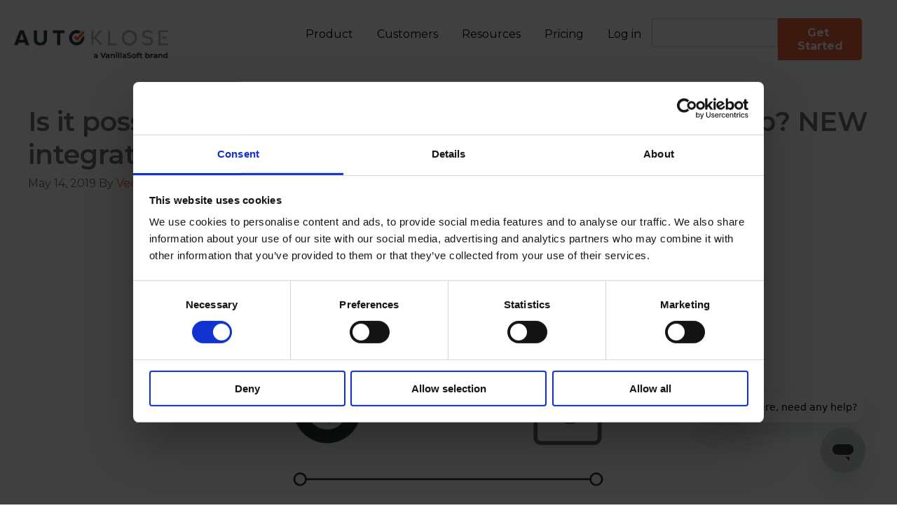

--- FILE ---
content_type: text/html; charset=utf-8
request_url: https://www.google.com/recaptcha/api2/anchor?ar=1&k=6LfsfosUAAAAAI7Y0V2n4UFYw0lPa3DLk3Ga6fFc&co=aHR0cHM6Ly93d3cuYXV0b2tsb3NlLmNvbTo0NDM.&hl=en&v=N67nZn4AqZkNcbeMu4prBgzg&size=invisible&anchor-ms=20000&execute-ms=30000&cb=y2ohptgu7fi7
body_size: 49661
content:
<!DOCTYPE HTML><html dir="ltr" lang="en"><head><meta http-equiv="Content-Type" content="text/html; charset=UTF-8">
<meta http-equiv="X-UA-Compatible" content="IE=edge">
<title>reCAPTCHA</title>
<style type="text/css">
/* cyrillic-ext */
@font-face {
  font-family: 'Roboto';
  font-style: normal;
  font-weight: 400;
  font-stretch: 100%;
  src: url(//fonts.gstatic.com/s/roboto/v48/KFO7CnqEu92Fr1ME7kSn66aGLdTylUAMa3GUBHMdazTgWw.woff2) format('woff2');
  unicode-range: U+0460-052F, U+1C80-1C8A, U+20B4, U+2DE0-2DFF, U+A640-A69F, U+FE2E-FE2F;
}
/* cyrillic */
@font-face {
  font-family: 'Roboto';
  font-style: normal;
  font-weight: 400;
  font-stretch: 100%;
  src: url(//fonts.gstatic.com/s/roboto/v48/KFO7CnqEu92Fr1ME7kSn66aGLdTylUAMa3iUBHMdazTgWw.woff2) format('woff2');
  unicode-range: U+0301, U+0400-045F, U+0490-0491, U+04B0-04B1, U+2116;
}
/* greek-ext */
@font-face {
  font-family: 'Roboto';
  font-style: normal;
  font-weight: 400;
  font-stretch: 100%;
  src: url(//fonts.gstatic.com/s/roboto/v48/KFO7CnqEu92Fr1ME7kSn66aGLdTylUAMa3CUBHMdazTgWw.woff2) format('woff2');
  unicode-range: U+1F00-1FFF;
}
/* greek */
@font-face {
  font-family: 'Roboto';
  font-style: normal;
  font-weight: 400;
  font-stretch: 100%;
  src: url(//fonts.gstatic.com/s/roboto/v48/KFO7CnqEu92Fr1ME7kSn66aGLdTylUAMa3-UBHMdazTgWw.woff2) format('woff2');
  unicode-range: U+0370-0377, U+037A-037F, U+0384-038A, U+038C, U+038E-03A1, U+03A3-03FF;
}
/* math */
@font-face {
  font-family: 'Roboto';
  font-style: normal;
  font-weight: 400;
  font-stretch: 100%;
  src: url(//fonts.gstatic.com/s/roboto/v48/KFO7CnqEu92Fr1ME7kSn66aGLdTylUAMawCUBHMdazTgWw.woff2) format('woff2');
  unicode-range: U+0302-0303, U+0305, U+0307-0308, U+0310, U+0312, U+0315, U+031A, U+0326-0327, U+032C, U+032F-0330, U+0332-0333, U+0338, U+033A, U+0346, U+034D, U+0391-03A1, U+03A3-03A9, U+03B1-03C9, U+03D1, U+03D5-03D6, U+03F0-03F1, U+03F4-03F5, U+2016-2017, U+2034-2038, U+203C, U+2040, U+2043, U+2047, U+2050, U+2057, U+205F, U+2070-2071, U+2074-208E, U+2090-209C, U+20D0-20DC, U+20E1, U+20E5-20EF, U+2100-2112, U+2114-2115, U+2117-2121, U+2123-214F, U+2190, U+2192, U+2194-21AE, U+21B0-21E5, U+21F1-21F2, U+21F4-2211, U+2213-2214, U+2216-22FF, U+2308-230B, U+2310, U+2319, U+231C-2321, U+2336-237A, U+237C, U+2395, U+239B-23B7, U+23D0, U+23DC-23E1, U+2474-2475, U+25AF, U+25B3, U+25B7, U+25BD, U+25C1, U+25CA, U+25CC, U+25FB, U+266D-266F, U+27C0-27FF, U+2900-2AFF, U+2B0E-2B11, U+2B30-2B4C, U+2BFE, U+3030, U+FF5B, U+FF5D, U+1D400-1D7FF, U+1EE00-1EEFF;
}
/* symbols */
@font-face {
  font-family: 'Roboto';
  font-style: normal;
  font-weight: 400;
  font-stretch: 100%;
  src: url(//fonts.gstatic.com/s/roboto/v48/KFO7CnqEu92Fr1ME7kSn66aGLdTylUAMaxKUBHMdazTgWw.woff2) format('woff2');
  unicode-range: U+0001-000C, U+000E-001F, U+007F-009F, U+20DD-20E0, U+20E2-20E4, U+2150-218F, U+2190, U+2192, U+2194-2199, U+21AF, U+21E6-21F0, U+21F3, U+2218-2219, U+2299, U+22C4-22C6, U+2300-243F, U+2440-244A, U+2460-24FF, U+25A0-27BF, U+2800-28FF, U+2921-2922, U+2981, U+29BF, U+29EB, U+2B00-2BFF, U+4DC0-4DFF, U+FFF9-FFFB, U+10140-1018E, U+10190-1019C, U+101A0, U+101D0-101FD, U+102E0-102FB, U+10E60-10E7E, U+1D2C0-1D2D3, U+1D2E0-1D37F, U+1F000-1F0FF, U+1F100-1F1AD, U+1F1E6-1F1FF, U+1F30D-1F30F, U+1F315, U+1F31C, U+1F31E, U+1F320-1F32C, U+1F336, U+1F378, U+1F37D, U+1F382, U+1F393-1F39F, U+1F3A7-1F3A8, U+1F3AC-1F3AF, U+1F3C2, U+1F3C4-1F3C6, U+1F3CA-1F3CE, U+1F3D4-1F3E0, U+1F3ED, U+1F3F1-1F3F3, U+1F3F5-1F3F7, U+1F408, U+1F415, U+1F41F, U+1F426, U+1F43F, U+1F441-1F442, U+1F444, U+1F446-1F449, U+1F44C-1F44E, U+1F453, U+1F46A, U+1F47D, U+1F4A3, U+1F4B0, U+1F4B3, U+1F4B9, U+1F4BB, U+1F4BF, U+1F4C8-1F4CB, U+1F4D6, U+1F4DA, U+1F4DF, U+1F4E3-1F4E6, U+1F4EA-1F4ED, U+1F4F7, U+1F4F9-1F4FB, U+1F4FD-1F4FE, U+1F503, U+1F507-1F50B, U+1F50D, U+1F512-1F513, U+1F53E-1F54A, U+1F54F-1F5FA, U+1F610, U+1F650-1F67F, U+1F687, U+1F68D, U+1F691, U+1F694, U+1F698, U+1F6AD, U+1F6B2, U+1F6B9-1F6BA, U+1F6BC, U+1F6C6-1F6CF, U+1F6D3-1F6D7, U+1F6E0-1F6EA, U+1F6F0-1F6F3, U+1F6F7-1F6FC, U+1F700-1F7FF, U+1F800-1F80B, U+1F810-1F847, U+1F850-1F859, U+1F860-1F887, U+1F890-1F8AD, U+1F8B0-1F8BB, U+1F8C0-1F8C1, U+1F900-1F90B, U+1F93B, U+1F946, U+1F984, U+1F996, U+1F9E9, U+1FA00-1FA6F, U+1FA70-1FA7C, U+1FA80-1FA89, U+1FA8F-1FAC6, U+1FACE-1FADC, U+1FADF-1FAE9, U+1FAF0-1FAF8, U+1FB00-1FBFF;
}
/* vietnamese */
@font-face {
  font-family: 'Roboto';
  font-style: normal;
  font-weight: 400;
  font-stretch: 100%;
  src: url(//fonts.gstatic.com/s/roboto/v48/KFO7CnqEu92Fr1ME7kSn66aGLdTylUAMa3OUBHMdazTgWw.woff2) format('woff2');
  unicode-range: U+0102-0103, U+0110-0111, U+0128-0129, U+0168-0169, U+01A0-01A1, U+01AF-01B0, U+0300-0301, U+0303-0304, U+0308-0309, U+0323, U+0329, U+1EA0-1EF9, U+20AB;
}
/* latin-ext */
@font-face {
  font-family: 'Roboto';
  font-style: normal;
  font-weight: 400;
  font-stretch: 100%;
  src: url(//fonts.gstatic.com/s/roboto/v48/KFO7CnqEu92Fr1ME7kSn66aGLdTylUAMa3KUBHMdazTgWw.woff2) format('woff2');
  unicode-range: U+0100-02BA, U+02BD-02C5, U+02C7-02CC, U+02CE-02D7, U+02DD-02FF, U+0304, U+0308, U+0329, U+1D00-1DBF, U+1E00-1E9F, U+1EF2-1EFF, U+2020, U+20A0-20AB, U+20AD-20C0, U+2113, U+2C60-2C7F, U+A720-A7FF;
}
/* latin */
@font-face {
  font-family: 'Roboto';
  font-style: normal;
  font-weight: 400;
  font-stretch: 100%;
  src: url(//fonts.gstatic.com/s/roboto/v48/KFO7CnqEu92Fr1ME7kSn66aGLdTylUAMa3yUBHMdazQ.woff2) format('woff2');
  unicode-range: U+0000-00FF, U+0131, U+0152-0153, U+02BB-02BC, U+02C6, U+02DA, U+02DC, U+0304, U+0308, U+0329, U+2000-206F, U+20AC, U+2122, U+2191, U+2193, U+2212, U+2215, U+FEFF, U+FFFD;
}
/* cyrillic-ext */
@font-face {
  font-family: 'Roboto';
  font-style: normal;
  font-weight: 500;
  font-stretch: 100%;
  src: url(//fonts.gstatic.com/s/roboto/v48/KFO7CnqEu92Fr1ME7kSn66aGLdTylUAMa3GUBHMdazTgWw.woff2) format('woff2');
  unicode-range: U+0460-052F, U+1C80-1C8A, U+20B4, U+2DE0-2DFF, U+A640-A69F, U+FE2E-FE2F;
}
/* cyrillic */
@font-face {
  font-family: 'Roboto';
  font-style: normal;
  font-weight: 500;
  font-stretch: 100%;
  src: url(//fonts.gstatic.com/s/roboto/v48/KFO7CnqEu92Fr1ME7kSn66aGLdTylUAMa3iUBHMdazTgWw.woff2) format('woff2');
  unicode-range: U+0301, U+0400-045F, U+0490-0491, U+04B0-04B1, U+2116;
}
/* greek-ext */
@font-face {
  font-family: 'Roboto';
  font-style: normal;
  font-weight: 500;
  font-stretch: 100%;
  src: url(//fonts.gstatic.com/s/roboto/v48/KFO7CnqEu92Fr1ME7kSn66aGLdTylUAMa3CUBHMdazTgWw.woff2) format('woff2');
  unicode-range: U+1F00-1FFF;
}
/* greek */
@font-face {
  font-family: 'Roboto';
  font-style: normal;
  font-weight: 500;
  font-stretch: 100%;
  src: url(//fonts.gstatic.com/s/roboto/v48/KFO7CnqEu92Fr1ME7kSn66aGLdTylUAMa3-UBHMdazTgWw.woff2) format('woff2');
  unicode-range: U+0370-0377, U+037A-037F, U+0384-038A, U+038C, U+038E-03A1, U+03A3-03FF;
}
/* math */
@font-face {
  font-family: 'Roboto';
  font-style: normal;
  font-weight: 500;
  font-stretch: 100%;
  src: url(//fonts.gstatic.com/s/roboto/v48/KFO7CnqEu92Fr1ME7kSn66aGLdTylUAMawCUBHMdazTgWw.woff2) format('woff2');
  unicode-range: U+0302-0303, U+0305, U+0307-0308, U+0310, U+0312, U+0315, U+031A, U+0326-0327, U+032C, U+032F-0330, U+0332-0333, U+0338, U+033A, U+0346, U+034D, U+0391-03A1, U+03A3-03A9, U+03B1-03C9, U+03D1, U+03D5-03D6, U+03F0-03F1, U+03F4-03F5, U+2016-2017, U+2034-2038, U+203C, U+2040, U+2043, U+2047, U+2050, U+2057, U+205F, U+2070-2071, U+2074-208E, U+2090-209C, U+20D0-20DC, U+20E1, U+20E5-20EF, U+2100-2112, U+2114-2115, U+2117-2121, U+2123-214F, U+2190, U+2192, U+2194-21AE, U+21B0-21E5, U+21F1-21F2, U+21F4-2211, U+2213-2214, U+2216-22FF, U+2308-230B, U+2310, U+2319, U+231C-2321, U+2336-237A, U+237C, U+2395, U+239B-23B7, U+23D0, U+23DC-23E1, U+2474-2475, U+25AF, U+25B3, U+25B7, U+25BD, U+25C1, U+25CA, U+25CC, U+25FB, U+266D-266F, U+27C0-27FF, U+2900-2AFF, U+2B0E-2B11, U+2B30-2B4C, U+2BFE, U+3030, U+FF5B, U+FF5D, U+1D400-1D7FF, U+1EE00-1EEFF;
}
/* symbols */
@font-face {
  font-family: 'Roboto';
  font-style: normal;
  font-weight: 500;
  font-stretch: 100%;
  src: url(//fonts.gstatic.com/s/roboto/v48/KFO7CnqEu92Fr1ME7kSn66aGLdTylUAMaxKUBHMdazTgWw.woff2) format('woff2');
  unicode-range: U+0001-000C, U+000E-001F, U+007F-009F, U+20DD-20E0, U+20E2-20E4, U+2150-218F, U+2190, U+2192, U+2194-2199, U+21AF, U+21E6-21F0, U+21F3, U+2218-2219, U+2299, U+22C4-22C6, U+2300-243F, U+2440-244A, U+2460-24FF, U+25A0-27BF, U+2800-28FF, U+2921-2922, U+2981, U+29BF, U+29EB, U+2B00-2BFF, U+4DC0-4DFF, U+FFF9-FFFB, U+10140-1018E, U+10190-1019C, U+101A0, U+101D0-101FD, U+102E0-102FB, U+10E60-10E7E, U+1D2C0-1D2D3, U+1D2E0-1D37F, U+1F000-1F0FF, U+1F100-1F1AD, U+1F1E6-1F1FF, U+1F30D-1F30F, U+1F315, U+1F31C, U+1F31E, U+1F320-1F32C, U+1F336, U+1F378, U+1F37D, U+1F382, U+1F393-1F39F, U+1F3A7-1F3A8, U+1F3AC-1F3AF, U+1F3C2, U+1F3C4-1F3C6, U+1F3CA-1F3CE, U+1F3D4-1F3E0, U+1F3ED, U+1F3F1-1F3F3, U+1F3F5-1F3F7, U+1F408, U+1F415, U+1F41F, U+1F426, U+1F43F, U+1F441-1F442, U+1F444, U+1F446-1F449, U+1F44C-1F44E, U+1F453, U+1F46A, U+1F47D, U+1F4A3, U+1F4B0, U+1F4B3, U+1F4B9, U+1F4BB, U+1F4BF, U+1F4C8-1F4CB, U+1F4D6, U+1F4DA, U+1F4DF, U+1F4E3-1F4E6, U+1F4EA-1F4ED, U+1F4F7, U+1F4F9-1F4FB, U+1F4FD-1F4FE, U+1F503, U+1F507-1F50B, U+1F50D, U+1F512-1F513, U+1F53E-1F54A, U+1F54F-1F5FA, U+1F610, U+1F650-1F67F, U+1F687, U+1F68D, U+1F691, U+1F694, U+1F698, U+1F6AD, U+1F6B2, U+1F6B9-1F6BA, U+1F6BC, U+1F6C6-1F6CF, U+1F6D3-1F6D7, U+1F6E0-1F6EA, U+1F6F0-1F6F3, U+1F6F7-1F6FC, U+1F700-1F7FF, U+1F800-1F80B, U+1F810-1F847, U+1F850-1F859, U+1F860-1F887, U+1F890-1F8AD, U+1F8B0-1F8BB, U+1F8C0-1F8C1, U+1F900-1F90B, U+1F93B, U+1F946, U+1F984, U+1F996, U+1F9E9, U+1FA00-1FA6F, U+1FA70-1FA7C, U+1FA80-1FA89, U+1FA8F-1FAC6, U+1FACE-1FADC, U+1FADF-1FAE9, U+1FAF0-1FAF8, U+1FB00-1FBFF;
}
/* vietnamese */
@font-face {
  font-family: 'Roboto';
  font-style: normal;
  font-weight: 500;
  font-stretch: 100%;
  src: url(//fonts.gstatic.com/s/roboto/v48/KFO7CnqEu92Fr1ME7kSn66aGLdTylUAMa3OUBHMdazTgWw.woff2) format('woff2');
  unicode-range: U+0102-0103, U+0110-0111, U+0128-0129, U+0168-0169, U+01A0-01A1, U+01AF-01B0, U+0300-0301, U+0303-0304, U+0308-0309, U+0323, U+0329, U+1EA0-1EF9, U+20AB;
}
/* latin-ext */
@font-face {
  font-family: 'Roboto';
  font-style: normal;
  font-weight: 500;
  font-stretch: 100%;
  src: url(//fonts.gstatic.com/s/roboto/v48/KFO7CnqEu92Fr1ME7kSn66aGLdTylUAMa3KUBHMdazTgWw.woff2) format('woff2');
  unicode-range: U+0100-02BA, U+02BD-02C5, U+02C7-02CC, U+02CE-02D7, U+02DD-02FF, U+0304, U+0308, U+0329, U+1D00-1DBF, U+1E00-1E9F, U+1EF2-1EFF, U+2020, U+20A0-20AB, U+20AD-20C0, U+2113, U+2C60-2C7F, U+A720-A7FF;
}
/* latin */
@font-face {
  font-family: 'Roboto';
  font-style: normal;
  font-weight: 500;
  font-stretch: 100%;
  src: url(//fonts.gstatic.com/s/roboto/v48/KFO7CnqEu92Fr1ME7kSn66aGLdTylUAMa3yUBHMdazQ.woff2) format('woff2');
  unicode-range: U+0000-00FF, U+0131, U+0152-0153, U+02BB-02BC, U+02C6, U+02DA, U+02DC, U+0304, U+0308, U+0329, U+2000-206F, U+20AC, U+2122, U+2191, U+2193, U+2212, U+2215, U+FEFF, U+FFFD;
}
/* cyrillic-ext */
@font-face {
  font-family: 'Roboto';
  font-style: normal;
  font-weight: 900;
  font-stretch: 100%;
  src: url(//fonts.gstatic.com/s/roboto/v48/KFO7CnqEu92Fr1ME7kSn66aGLdTylUAMa3GUBHMdazTgWw.woff2) format('woff2');
  unicode-range: U+0460-052F, U+1C80-1C8A, U+20B4, U+2DE0-2DFF, U+A640-A69F, U+FE2E-FE2F;
}
/* cyrillic */
@font-face {
  font-family: 'Roboto';
  font-style: normal;
  font-weight: 900;
  font-stretch: 100%;
  src: url(//fonts.gstatic.com/s/roboto/v48/KFO7CnqEu92Fr1ME7kSn66aGLdTylUAMa3iUBHMdazTgWw.woff2) format('woff2');
  unicode-range: U+0301, U+0400-045F, U+0490-0491, U+04B0-04B1, U+2116;
}
/* greek-ext */
@font-face {
  font-family: 'Roboto';
  font-style: normal;
  font-weight: 900;
  font-stretch: 100%;
  src: url(//fonts.gstatic.com/s/roboto/v48/KFO7CnqEu92Fr1ME7kSn66aGLdTylUAMa3CUBHMdazTgWw.woff2) format('woff2');
  unicode-range: U+1F00-1FFF;
}
/* greek */
@font-face {
  font-family: 'Roboto';
  font-style: normal;
  font-weight: 900;
  font-stretch: 100%;
  src: url(//fonts.gstatic.com/s/roboto/v48/KFO7CnqEu92Fr1ME7kSn66aGLdTylUAMa3-UBHMdazTgWw.woff2) format('woff2');
  unicode-range: U+0370-0377, U+037A-037F, U+0384-038A, U+038C, U+038E-03A1, U+03A3-03FF;
}
/* math */
@font-face {
  font-family: 'Roboto';
  font-style: normal;
  font-weight: 900;
  font-stretch: 100%;
  src: url(//fonts.gstatic.com/s/roboto/v48/KFO7CnqEu92Fr1ME7kSn66aGLdTylUAMawCUBHMdazTgWw.woff2) format('woff2');
  unicode-range: U+0302-0303, U+0305, U+0307-0308, U+0310, U+0312, U+0315, U+031A, U+0326-0327, U+032C, U+032F-0330, U+0332-0333, U+0338, U+033A, U+0346, U+034D, U+0391-03A1, U+03A3-03A9, U+03B1-03C9, U+03D1, U+03D5-03D6, U+03F0-03F1, U+03F4-03F5, U+2016-2017, U+2034-2038, U+203C, U+2040, U+2043, U+2047, U+2050, U+2057, U+205F, U+2070-2071, U+2074-208E, U+2090-209C, U+20D0-20DC, U+20E1, U+20E5-20EF, U+2100-2112, U+2114-2115, U+2117-2121, U+2123-214F, U+2190, U+2192, U+2194-21AE, U+21B0-21E5, U+21F1-21F2, U+21F4-2211, U+2213-2214, U+2216-22FF, U+2308-230B, U+2310, U+2319, U+231C-2321, U+2336-237A, U+237C, U+2395, U+239B-23B7, U+23D0, U+23DC-23E1, U+2474-2475, U+25AF, U+25B3, U+25B7, U+25BD, U+25C1, U+25CA, U+25CC, U+25FB, U+266D-266F, U+27C0-27FF, U+2900-2AFF, U+2B0E-2B11, U+2B30-2B4C, U+2BFE, U+3030, U+FF5B, U+FF5D, U+1D400-1D7FF, U+1EE00-1EEFF;
}
/* symbols */
@font-face {
  font-family: 'Roboto';
  font-style: normal;
  font-weight: 900;
  font-stretch: 100%;
  src: url(//fonts.gstatic.com/s/roboto/v48/KFO7CnqEu92Fr1ME7kSn66aGLdTylUAMaxKUBHMdazTgWw.woff2) format('woff2');
  unicode-range: U+0001-000C, U+000E-001F, U+007F-009F, U+20DD-20E0, U+20E2-20E4, U+2150-218F, U+2190, U+2192, U+2194-2199, U+21AF, U+21E6-21F0, U+21F3, U+2218-2219, U+2299, U+22C4-22C6, U+2300-243F, U+2440-244A, U+2460-24FF, U+25A0-27BF, U+2800-28FF, U+2921-2922, U+2981, U+29BF, U+29EB, U+2B00-2BFF, U+4DC0-4DFF, U+FFF9-FFFB, U+10140-1018E, U+10190-1019C, U+101A0, U+101D0-101FD, U+102E0-102FB, U+10E60-10E7E, U+1D2C0-1D2D3, U+1D2E0-1D37F, U+1F000-1F0FF, U+1F100-1F1AD, U+1F1E6-1F1FF, U+1F30D-1F30F, U+1F315, U+1F31C, U+1F31E, U+1F320-1F32C, U+1F336, U+1F378, U+1F37D, U+1F382, U+1F393-1F39F, U+1F3A7-1F3A8, U+1F3AC-1F3AF, U+1F3C2, U+1F3C4-1F3C6, U+1F3CA-1F3CE, U+1F3D4-1F3E0, U+1F3ED, U+1F3F1-1F3F3, U+1F3F5-1F3F7, U+1F408, U+1F415, U+1F41F, U+1F426, U+1F43F, U+1F441-1F442, U+1F444, U+1F446-1F449, U+1F44C-1F44E, U+1F453, U+1F46A, U+1F47D, U+1F4A3, U+1F4B0, U+1F4B3, U+1F4B9, U+1F4BB, U+1F4BF, U+1F4C8-1F4CB, U+1F4D6, U+1F4DA, U+1F4DF, U+1F4E3-1F4E6, U+1F4EA-1F4ED, U+1F4F7, U+1F4F9-1F4FB, U+1F4FD-1F4FE, U+1F503, U+1F507-1F50B, U+1F50D, U+1F512-1F513, U+1F53E-1F54A, U+1F54F-1F5FA, U+1F610, U+1F650-1F67F, U+1F687, U+1F68D, U+1F691, U+1F694, U+1F698, U+1F6AD, U+1F6B2, U+1F6B9-1F6BA, U+1F6BC, U+1F6C6-1F6CF, U+1F6D3-1F6D7, U+1F6E0-1F6EA, U+1F6F0-1F6F3, U+1F6F7-1F6FC, U+1F700-1F7FF, U+1F800-1F80B, U+1F810-1F847, U+1F850-1F859, U+1F860-1F887, U+1F890-1F8AD, U+1F8B0-1F8BB, U+1F8C0-1F8C1, U+1F900-1F90B, U+1F93B, U+1F946, U+1F984, U+1F996, U+1F9E9, U+1FA00-1FA6F, U+1FA70-1FA7C, U+1FA80-1FA89, U+1FA8F-1FAC6, U+1FACE-1FADC, U+1FADF-1FAE9, U+1FAF0-1FAF8, U+1FB00-1FBFF;
}
/* vietnamese */
@font-face {
  font-family: 'Roboto';
  font-style: normal;
  font-weight: 900;
  font-stretch: 100%;
  src: url(//fonts.gstatic.com/s/roboto/v48/KFO7CnqEu92Fr1ME7kSn66aGLdTylUAMa3OUBHMdazTgWw.woff2) format('woff2');
  unicode-range: U+0102-0103, U+0110-0111, U+0128-0129, U+0168-0169, U+01A0-01A1, U+01AF-01B0, U+0300-0301, U+0303-0304, U+0308-0309, U+0323, U+0329, U+1EA0-1EF9, U+20AB;
}
/* latin-ext */
@font-face {
  font-family: 'Roboto';
  font-style: normal;
  font-weight: 900;
  font-stretch: 100%;
  src: url(//fonts.gstatic.com/s/roboto/v48/KFO7CnqEu92Fr1ME7kSn66aGLdTylUAMa3KUBHMdazTgWw.woff2) format('woff2');
  unicode-range: U+0100-02BA, U+02BD-02C5, U+02C7-02CC, U+02CE-02D7, U+02DD-02FF, U+0304, U+0308, U+0329, U+1D00-1DBF, U+1E00-1E9F, U+1EF2-1EFF, U+2020, U+20A0-20AB, U+20AD-20C0, U+2113, U+2C60-2C7F, U+A720-A7FF;
}
/* latin */
@font-face {
  font-family: 'Roboto';
  font-style: normal;
  font-weight: 900;
  font-stretch: 100%;
  src: url(//fonts.gstatic.com/s/roboto/v48/KFO7CnqEu92Fr1ME7kSn66aGLdTylUAMa3yUBHMdazQ.woff2) format('woff2');
  unicode-range: U+0000-00FF, U+0131, U+0152-0153, U+02BB-02BC, U+02C6, U+02DA, U+02DC, U+0304, U+0308, U+0329, U+2000-206F, U+20AC, U+2122, U+2191, U+2193, U+2212, U+2215, U+FEFF, U+FFFD;
}

</style>
<link rel="stylesheet" type="text/css" href="https://www.gstatic.com/recaptcha/releases/N67nZn4AqZkNcbeMu4prBgzg/styles__ltr.css">
<script nonce="dQb_Pq5yAvp9_MnS4kcu0Q" type="text/javascript">window['__recaptcha_api'] = 'https://www.google.com/recaptcha/api2/';</script>
<script type="text/javascript" src="https://www.gstatic.com/recaptcha/releases/N67nZn4AqZkNcbeMu4prBgzg/recaptcha__en.js" nonce="dQb_Pq5yAvp9_MnS4kcu0Q">
      
    </script></head>
<body><div id="rc-anchor-alert" class="rc-anchor-alert"></div>
<input type="hidden" id="recaptcha-token" value="[base64]">
<script type="text/javascript" nonce="dQb_Pq5yAvp9_MnS4kcu0Q">
      recaptcha.anchor.Main.init("[\x22ainput\x22,[\x22bgdata\x22,\x22\x22,\[base64]/[base64]/[base64]/[base64]/[base64]/UltsKytdPUU6KEU8MjA0OD9SW2wrK109RT4+NnwxOTI6KChFJjY0NTEyKT09NTUyOTYmJk0rMTxjLmxlbmd0aCYmKGMuY2hhckNvZGVBdChNKzEpJjY0NTEyKT09NTYzMjA/[base64]/[base64]/[base64]/[base64]/[base64]/[base64]/[base64]\x22,\[base64]\\u003d\x22,\x22wpPCkcODw59iKDJjwpvDr8KEeRh9eWHDssO2wo7Dgy1FLcK/wpXDp8O4wrjCmsKELwjDhWbDrsOTNcOYw7hsTks6YRbDtVpxwoHDr2pwQcOtwozCicOfejsRwpMmwp/DtR3DpncJwpotXsOIIzthw4DDs2TCjRNmV3jCkzJ/[base64]/[base64]/ChC1Zw4ZNw7/CrMKeRQRXeMKSwr4oJWvDuG7CqgHDtSBOFT7CrCk5VcKiJ8KlaUvClsKDwo/[base64]/[base64]/DuirDm2IuK8KfSy0Vw6LDhcKJTsO6wptpw6JhwqXDhnjDrsOeJMOkb25Rwp53w7M/GFo0wopTw4DDjQc+w5tybcOPwqbClMOywq1MUcO/eTh5wrd6csO4w7XDpTrDqm1+Oy1WwrktwrPDhMK9w6HCrcKqw4zDp8K7TMK6wpfDlmQyBMKZdMK5wpxcw6rDucOWYXXDncKwAD3CgsOTYMOwJwt3w5jCoS3DgGzDm8Kcw5vDtMO/UG9JL8Oaw5ZScXpMwpvDhRA5VMK+w5nClsKXHW7DhRFVTUDDgQvCoMKRwrjChzbCvMKfw4XCmUfCtRHDn2sGR8OFOkAmOV7ClnBxWUsvwqvCksO7FiZCTxvDsMOuwo0PMjMCdhTCqMO5wqHDh8Knw5bCgDTDucKLw6nDhFc8wqjDmMOkw5/ChsKIUHHDpMKUwoArw4s6wpTDvMOZw5dsw7VYbx8COsOTH2vDgjzCgcOlfcK5MMKrw7rDssOjC8OJw6hGI8OWT0LCsgMzw5UodMOFUsKmV3QYw7ooA8KqHUDDuMKMITrDo8KjA8OVSWLCjn16FHfCtT/DvGJwIMO0XHh6w4fDiT3CvcOjwrIgw6B4w4vDosO4w4cNclXCu8OWwqbDrzDCl8KLZ8OcwqvDm07DjxrCisO8wojCrgZ1QsO7IhnDugLDjcO0w5TDogc7cxTCp2/DsMOXF8K3w6HCozfCrGjCqA1rw4jCrMK5V2/CpwsAeTXDrMOmVsKxV1PCvibDhMKfAMKmCMO4wo/DlX03wpHCtcOsG3Qhw7zDhlHCpW8Ow7RQworDozJpZiLDuy/ChB9pD1rDpFLDhG/ClnTDnAs7RFpZcBnCiwlbOVwUw4UVQ8OnUn8XYWjDl3tPwpZ5f8OSWMOUUVJ0QcO9wrLChUhVXMKWecO+acOhw4c3w49Ew57CulQ8wp9dwovDtAnCssOsI1rCky82w7bCusOnw7xrw7pfw6lMLcKIwr5tw5PDo2TDvnk/TD95wpjCnMKMXsOYWsKNRsOqw7DCgWLCjFvCpMKRUF4idFfDsGdiFsKGISZiLMKrM8KqU2UJOgssbMKXw5MOw7pcw4DDqMKzOMOqwrkQw6jDsmNDw5d4c8KtwqYWRW8fw5QkccOKw4BfIsK1wrPDmcObw50qwoUKwqlRc0EQGcO5wqUcHcKowqLDjcKvw55kDcO/LAQNwqAdTMKVw6bDhBYDwqnDqWwLwokwwqLDlsORwprClsKAw5TDqnM/wqfCgDIPKgjCp8KGw7IWKW5CJmjCjSzCmmJTwplSwoDDvUUtwqLClTvDlkHCqMKNPyPDp0XCnjc/X0/[base64]/Dt2FlwqLCocOTwpTDrcOZwrIhwr44OMO7woNRC3YwwrxWP8OqwoFIw4YEI0BTwpU0WTTCksOdFR5RwovDsCTDkcKMwq/[base64]/woUFbMOcwp9Hwr83V8O/R8OySVnChmbCilvCl8OKR8OjwrpUVMKfw6tab8ONMsO1bTnDl8OqLRXCrQzCtsKzbSvCkiFNwqcmwqbCgsKWFQDDusOGw6c6w77CuV3DuCDCpcK8fFAmbcOgMcK7wpPDvMOSAMOEZGtxJD1Pwp/ChT3DnsOWwpXDrMKiUcKpIRrDiCh6wrzCi8OswqjDgMKeJjXCmAUSwpDCscOFwrlMYiLClg0Cw5RUwoPDkx1jPcO4QDLDtMKSwo1ydBJoUsKQwpAow5rCicOTwpsAwpzDgxoqw6p7FMOEW8Owwox/w6vDn8Kgwp3Ckm4dPAzDqElSMcOTwqnDg04LEsOIG8KYwojCmEd4NwbDicKgXwnCgCR6MMOBw4/[base64]/w4zDkWFyQ8KzeMKwHD/ClsOxwq7CpFhew5PDsMOMM8OiM8K4U3MvwoHDucKLMsK/w6IFwqY6wr/Dqg7Cn08gR3o8S8OKw5wiKcOPw5zCrMKBwq0cbC9uwq3DmFjCqsK0YgZ9PWHCkgzDoTg+SWp+w53Dg0tRJ8K8VcK/OzvDl8OSw6zDkRTDtsODUnHDhMK9wrhFw7ESQwZSSnbDi8O1DcO+cEZUNsOTw7hOwrbDng7DnUcRwrvClMO7PMOBM2jDrjZiwpdXwojDnsKTeB/Cu2Y9K8KCw7LDksOwHsOAw63Cig3CsC8VTMKRfityGcK2ScK5wp0vwo93wrjCvcKnw6PCgWkzw53ChQxvV8OVwok4FsKHNWsFe8Ogw5jDp8Orw7vCuVHCgsKewpTDukLDi1vDtDnDv8K+PQ/Di2nClQXDuB1JwotawrdwwrDDiDU1wozCn10Mw5fDuxfDl2nClRnDvsK5w682w6XDj8KWGhTDvETDtDF/JmPDjcO0wq/[base64]/fsOwwqrCs8OSdEI2woU/wqTDh8Oba8Opwo5PwqDDscKTwpAJXXjCssKEZsOyDMOpYWBew5h6VWodwp7Cg8KmwqhLbcKKJ8O4DsKFwrDCpHTCuhpbw7vDscO+w7vDqCXCjE8kw5Q0ZFXCqhVYbcOvw7t2w63DucKAQAkMNcOVCsOvwp/Dr8K9w4fDs8O1KCHDlcOUSsKVwrbCqhzCvsKcW0lWwqMJwrPDocK6w4AJEsKVeXbCl8KLwpHCnwbDm8OUasOnwpZzETw9CQpWNCdZwqXCi8K5UUxgw6DDiy8ZwqxvUsKMw4HCusKdw5fCnB0aOAYNbi13JXcSw47DqjkEK8Kgw7Muw77DiDl/Z8OUJsKzf8KGwq3DisO7Z2QedirDmXsFMcOUI1vCuzg/wpTDo8OaV8Kow5zDh1PClsKPwo93wqpfa8KNw4fDk8OHw6Z/w5PDu8KXwrDDnRPCiWbCtm/CmsKIw5XDlR/CsMO0woHDm8KXGEcww4ZTw5JsPsOWSibDq8KgJ3fCt8OYdEvCvxPDtcOtGcOkY3hTwq3CtVgWw7QawqM4wrbCuCDDvMKXFcOlw6kfTCA/N8OWY8KJAGjCtlxpw6sETlBBw5bCl8KoTlDDvWjClMK4J2bDvcOvSj1nAcKyw6vChn5zwoXDn8K9w6zCnX0PX8OETx0fcihDw542an9dQ8Kyw4dKFl5beWrDtcKjw43Ch8KGwqFcRg9kwqDCnD/Cvj3DjMObwoQfG8OnE1ZVw594FMORwoA9CMOBwo4owqvDiA/[base64]/[base64]/woonO8Oiwo9iFjwbw7nDvcO2woDDr8KcDMKJw4grd8Kgwp/DnlLCg8KgCcK4w64Kw7/[base64]/DrcOfw5gZXsOZwr0pw6J2wqlbw7jDhsKIUsOYwp9Yw71ubsOyP8KOw4rDjcKpKEpvw5DCol8NbFcgc8OqS2F7wqLDkmXCkQNSTcKMecKfTTjClWnDrMOYw47CmsOmw4onLnPCiR5ewrRlSQ0pMcKUXlJXD0/CsGllS2UDU2JBSEgjPQzCqEBUasOww5Ncw7bDpMOCAsOAw6kEw618a1jCtcOewoFKLQ7CojhiwpjDocKKMMOWwpdFVMKKwpfDnsOrw7zDgw3CicKFw4FLaRDDn8OJMMKaHMKHRgVSZQJNGAfCt8Kew67ClhPDqsKwwokzWcOhwqFFFMKyScO3O8O/LHTDjjHDisKYEmrClcKlEhUgUMKedR4ea8KrBgPDpsOqw5Iuw53DlcKuw6Arw68pwq3CtCHDhVvCpsKfJ8K/MhbCksKsCBjDqsKPN8Kew5gFw605UmJGw7U7GAbChsKcw4/Do1lewp1WdsONHcOyasKWw45NVWFjw7XCkMK/XMOkwqfDsMO4YkxzRMKNw7rDj8Kjw7/Ch8O6FkrClcOLw5PChVbDpw/[base64]/CqUY4IBFZw7tEbSMIwqgjHSHDl8KnNSohFGoew73CmjpmW8Kmw6cmw5XCtcK2PQNqw4HDuhJfw50APHrCm1JsGsOdw7RPw6PDtsOuCcO6HwXDjGxiwpXCo8KLS313w4TCrEpRwpfCi1TDpsONwoYXC8OSwrlCfcOEFDvDlW92wqNGw5cvwo/CtWnDmsK/LAjDoBbDj13DqA/Chh0Hw7g7AnPCpT3CjmwjEMK/w7jDsMKuLQ3DnUp8wqfDkcOMwoVnHnXDm8KBQsK3AsOiw7dkA0/ClsKhbRLDisKkBwRnYcKuw4DCnB7CvcK1w7/Coi/CtRwlw7fDlsKTT8Kaw4/Cq8Kuw6rDphvDjg4gNcO3P1zCo3nDvEYBHMK5LioCw61qBzVWeMOtwofCv8O+UcKPw5HDm3AGwrYEwoDDjA3DucOEwoYxwrrDrUPCkDrDhlt+XMOCPFjCnCDDti7CosOZw6gzw5HCosOINAHDlzpFw6UTfsKzKGXDvhkNQ03DtcKkQlNGwpQ2w5V/wqEiwohtc8OyAcOYw54xwqEIKsKHesO6wp01w7fCpFxhwoUOwrbDp8OiwqPClgl8wpPCr8K4KcOBw7zDvMOPwrUJVj1uG8O7QsK8MydRw5A6PcOBwofDijpvKQDCm8Kmwok/[base64]/[base64]/CusKUw6LDhMO+wp3DscONwrZywpnCk37DkHwTw47Dsj/CoMKVIRERCRHDlHjDuUFTCCpzw6DCh8KTw73DmcKlM8OnLDgtwpxXwoRAw5LDncK4w4J7O8OWQXULHsOTw6wZw7AAfCtew6xfeMO9w55BwpDCqMKiwqgbwrXDrcOrSsOQMcKQY8KVw47CjcOwwoYhLTQPd0A7OcKCw4zDmcK/[base64]/ecKyT0I4w5bCnh9mCxZlW8O8w6NCTMKQw5TCoW4nwq/ClMOIw5JNw4xEwpLCjcKfwoTCnsOcSTHDkMK8wrBuwo5xwpN5wo8Cb8KcZcO1w4oEw44fZjvCq0nCicKLQMOVVhcbwpYWf8KATgnCiRcMSsOBHcKoWcKpW8O4wobDmsOlw6/[base64]/CqMKZwqkEw5ENHlZRLSZQelB5w59IwovCpcKQwonCniTDv8Kaw4HDlVxNw41Qw6NQw47Dtg7CnMKMw4bCksO+w7vCrA0ifcKZWMKDw6xcW8K+wpzDjcOoZcODQsKcw7nCm0d3wqxUw7/DlsOcGMOrOjrCpMO9wo8Sw4PDuMOFwoLDo2QUwq7Dn8Oyw4F0wq7ChBQ3wqtSEcKQwqLDjcKhZAfCv8Kyw5BgQcObJsOkwp3DszfCmRwRw5LDtWhKwq5/FcKFw7wqTsK3NcKYIXEzw5w3dcKQcMKHbsOWZsKBVsOQfUl0w5B8wrDCpsKbwonDmMOcWMO3YcKxE8K6wrPDo14BH8OXYcOeL8KEw5ZGw7XDpWXCnjJdwpNCWX/DmAVhWVTCtsK5w7oCw5A8DcO8N8K6w43CtMOPEUDCncOATcOyWnQBCsOJSxt8A8O9w6MOw5nDnSXDmRPCoTBQN1JKNcOSwpjDtcKcP3/DqsKqZsOCDMO8wqDChTcpdg1VwpDDi8O/wpBCw6vDoE3CshHDp2kcwq/Cl3LDmALCtUwKw5ESFHdewo3DoRLCo8OLw7bCuS/DlMOsNsOxWMKUw7AFc0MNw7xzwpoaVw7DmHTClU3DviLCtjLCjsK5LcKCw7MJwpfDtmLCmsK+wpVRwo3DusOOLFFXX8O5P8KTwoE+wpQNw4QWJlDDkTXCjMOXUiTCrsOnfkNpwqZmLMKzwrMMw4B/J0wKw73ChBvDu3nCoMOTIsOYXn/Dlg0/UsK6w63Ci8OewqTCjGhxBjnCukvCnsOAwozDhiHCoWXChsKNRz3DjXPDkkTDnDnDj0DDksKJwrAFNMKecWrCgEx3Bx/Dn8KCw4kcwqktZMOGwq57wpvCtsOrw4w3wpXDq8KCw7XCk2nDkw4qwrvDhjXCkyAcT0I3fm1awohoQsK+wp0vw6RPwrzDpA/CrVNvBA1ow53DkcOlLTM3wo/[base64]/CocOxw7xKwoVufRdTTBnDuk5lwrjCjcOcUGYpwrLCviPDhiwVdMK2XkYobTUGLsKTelZEPcObK8O/A2nDqcOoQyfDvsKKwpJ1W0XCrsKjwrHDunnDqHzDmnVRw77CqcKhLcOGacO7VGvDkcO7OsOkwpjCmirChzB5wr/CtcONw4rCmm3DnirDksOCUcK+IlZaEcKuw5fDg8K8wrY1woLDj8KmesOZw5xFwq49fw7DpcKrw6o/cX1twrQBLzLCun3CvR/[base64]/CrAnCiw5LcMOZc8Oew4ElCg56OMKQwqzCqxxvXsKvw4t3BMKRFcOKwpEwwqUdw7cfwpjDuRfCvcOfZsOVGsOXEzvCpMKNwpsOBGzDni04w6N8wpHDjGknwrEyTVAbXVzCiDMMNMKDN8OhwrJ1Q8OFw6DCnsOBwowyPAzCvcK/w5fDlMKXB8KmHwU5LkUYwoY/w6ohw4l0wp3CoD/Cn8OMw4MSwoNpXMOANBnCuzBawq/CnsOawrfCliLCu1YffMKRdsKYKsOPQsKzJR7CoycDMzUTd0DDtBZUwqrCvcOwZcKXwq8KaMOoJ8KkScKzV1FIWQAcP2vDriEWwoB5wrjDmEsuLMK1w5/CocKSAsKUw5USNU9SJsO5wrHCsTzDgR3CtMOAXEtzwoQSwr1pcMKBczPCicKOwq7CnyzDpXl7w4/Cjh3DiznChAhPwrDDk8Oawowuw4wmVsKgDWLCtcKgHsOCwpDDqxwowoDDrsK/[base64]/RFBqKcOgaE3Drx3CkMOyDsKBXwrCkl8ecsKUVsKKw5HClnZRYsOqwrLCi8Kqw5/DviBDw6BQa8OOwpQ7A37DoT1DBXBnw50JwpY5b8OPDBVzQcKTImHDoVcXZMO1wrkIw6DCs8KHSsKJw7bDgsKWw6o/[base64]/DssK4LETCik/[base64]/DiMKnAVfCpMO6wrfDgsO4w7sqw6NHQsKUwpHClsK/w7rDg0bCm8KyIlN1di7DhMOzw6YxIiEXwr7Dmlp1Q8KLw4A1WsK3UmjDohTCiUzCgUkGGW3CvcKzwpERJMOgSm3CucKSQi5YwqrCvMKXwrfDtGDDn1dQw6oATsKQfsOndj8bwqHCrATDhsOEdmfDojBLwqPDgsO9wr1XK8K/KkTCtMOpTzHCrDRxHcOYe8KWwoTDqsOAe8KAPsOjNVZMworCmsONwpXDm8KQAR3CvcKkwol/esOJw5rDhcO0woRRFBTClMOOAhU5dgXDgMOHw4rCo8Kae2UaXsOwHcOEwr0Aw5kfe0zCt8OKwqQSwqrChDrDhEnDlsOSEcK4ZEBiX8OWw5pewo/DkDbDpsOKQsOTRTXDo8KiWMKYw4sgQhwzIH05acOjfCXCsMOvO8Ksw5jCqcOzD8OHwqU4wozDmcOawpYcw7h2JMOTOT1ew45CWMOLw6tMwoMawq3Dv8KDw5PCvDjCmMK+ZcKaNTNZakQ3ZsOCXMOpw6pzw57DqcKPwr/Cu8K6w5XClWhcbR86SzdpJAU8w6DDksKiC8O/CGLCoTTDoMOhwp3DhhnDlcK3wodaNDvDo1Jkwp9af8Odw6U4w6hsL3zCrcO5EsOawoh2SRs0w4nCrsO4Ow/CrcO6w7zDpnPDpsKmWXQZwqxtwp0caMKUwppaVQDCiBljwqtbS8OgY3rClhXCkR3CoXJFBMK8FsKMYsOnPcOWRcOyw40rBXhuJxLCpMO+ahLDsMKYw5XDkDDCn8OCw4ddRR/DgnLCplt+wqt5SsKgW8OcwodIaUw3bMOEwphUAsK4KBbDuy/[base64]/wrY8dB7DlQrDgcKxw4rDtMKrHMKBYX1AQhLDm8K1OTzDvkknwpnCsm5gw70bOURMcCoPwr7ChcKsBy0lw5PCpnlHw7Yjw4fCisKZUTzDicKXw4LCoDPDix9fwpTCsMKdIcOewo/Cm8KOwo1Ewrpwc8OiJ8KrFcOwwq/CpsKFw77DgXfChTHDi8OFScKmw5LCk8KDdsOAwqUmBBrCtA/DoklfwqzCtDtlwpbCu8O3LcO6QcOhDiLDkzfCmMO6CsOxwo9ow7zCkMKbwpTDsjA3H8OKK1zChFHCjFHDmXLDjnt6wpkdCMOuw5rCmMKwwrVDUEnCukp3NUXClcOnUcKdXh9Gw4kse8OXccOBwrLCqMOrTC/[base64]/CkMO3w6p1dMKrwrAsQ8KHwrtgwpHCgjlnIMKcwprCicOQw4dXwrLDpBPDi3gfVhs6XVLDvcKaw4xPclgGwqXDjMK3wrHCgmnCpcKhAjZjw6vDryUZR8Ouwp3Ds8KYV8OCIsKewp/Dg1sCBFnDrUXDj8OXwqPCil3CrMOjfSLDjcKBwo0BY2rDjlrDoSnCp3TCvQ13w43DvV8Gd30BFcOtDB5CahzCm8ORclo3HcOKLMOTw7gKw7gQC8K2IEdpwrLCncKjbDXDk8KKPsKrwrZSwqQ6cSBawq3DrhTDvRAww7dGw5suKcO1wrxrZSjCksK7MlMuw7bDjMKLw5/DrMOEwqzCsH/DjxXCmHPCv3fDqsKaWnfCilctBcKtw7xcw7DDk2/DisO2NFbDoU/Ct8OqecOgGsKowoDCkkIWw582wp08OMKpwrJ7wovDpS/DpMK6FErCmAkyQcO2N2DDnihjHmRldcOuwqrDpMK/[base64]/aMOLOUYVJsKWdMOTHBzDusOMTcOTwprDj8K8Hi5Nw650URl8w5JGw6rDjcOqw7/[base64]/[base64]/DhsKnw6ZkV8KGRMKDwoVhIz7Cr0XCq3ocwpBaITjCt8K4w6TDswoLJDJNwoxvwrpgwqFKNDHDmmzDqEItwopAw6Q/w6FUw7rDiGvDvsKCwr3DhcKrViIWw4nDnwLDn8KKwrzClx7CgFM0cWlTw5fDkRrDsiJ0PcO1YcOfwrctKMOpw4PCrcK/[base64]/Cr0p2wr/Dm0jCmMKHBitrO0fCq8KYXMOhICzDhnPDusOBw4VWwoDCkzXCpVh3w4/CvTrDpXLCncOFdsOOwqbDpHUuOlfDpGEwKcOtWsKXZWcKXkLDsGtAZhzCjWQQwqVLw5DCmsOWQsKuwoXCmcO7wrzChFRIMcKQdmHChSodw77DmMKdL3BYYMKHwpNgwrIwWz/DmcKgUMKtaVrCimrDhcKxwolhNnE4cFM2w5lZw7tbwp7DmcKgw4zClB/CqVttS8OEw6R/MwTCnsOkwpJQBANFw7ogc8KiVirClQJ2w7HDkRTDu0NgZnMvJyDDpiMrwp3DusOLCxBZNMOCwrdVWsKTw4LDrGMTP24aasOtbcKFwrnDgsOVwqgPw6jChiLDoMKbwpkJw4p3w6ApQXTCpXJzw6/CiEPDvcKWW8Kawo0TwoXChcK+O8KmJsKTw5xpIWTDoRpJL8KcaMO1JsK5wqg+Ik7CjcOCSMOuw5/[base64]/CqMKEwrLCt3/[base64]/DggkhTVJfAHgwwoIowonDviHClMOJwo7Du3QXwoXDvUkzw5bCgXQyIB/Crn/DvMKiwqVxw6vCmMOcw5TDgcK/w6x/ZAoZJ8KBJiQTw53ChcO4CMOHPcOZR8Kew4XCngcBCcOhdcOIwotnw7nDkyzCtVbDu8K4w6fCh0BfJ8KjNls0BSDClcKfwpsHw5bCiMKLBEjCkyU2FcOyw7Z0w4o/w7VkwqDDmcK+S1bDqMKMwrXCrVHCqsKIQMOkwpBtw6DDqFnCncK5DsKdantCQcKcwrjDlGB+WMKkT8ObwqJmbcKwJzAZEMOyZMO5w43DmSVoPUcow5nDgcKmc37CpMKSw6HDngvCvmbDpRnCrBoWwqzCrsKyw7/DoSsYKEFfw5ZUe8KVw7wuwp3DuxbDoBzDv1xpXz7CtMKBwprDv8OjciPDm3DCv0PDoyLCtcKcWcKuLMOTwoxQIcKfw5VYVcKSwrctTcOUw5BIWVRgbkrCjMO6HzLDkD/CrUbDhxjCumxDL8OORjAQw53Di8KFw6NEwq14PsO9UTPDljzCvsO0w7FhbwXDlcOMwpBkc8O5wqvDscK/SMOtwrbCgkwVw4nDkUptA8KuwpHDgMO/F8KuAcO3w6ABYMKPw7ZnXcOpwpXDhxnChsKBDX7Cn8KvQsOQEsOYw7bDlsKRbgTDh8OGwofDuMOAVsOhwo7DjcO9wopSwrwRVQ47w6hcDHFtX2XDribDg8O6P8KhZcOEw7cwAMOrNsKsw4JMwo3CscK8w7vDgSDDtcOqcMKQZxdifhjDtcO0PcKXwr/Di8KLw5VGwq/Cpk0KAmzDhnQUTwcsZ21Cwq0pNMKmwoxGJl/CiBPDr8KewpVTw7gxIMONbBLDtlY9LcKSZj8Fw7HCj8ORNMKnXXkHw7MpKmDCj8OGYwLDqgVCwqrCg8Kgw6s+w4bCmMKYV8OiWFDDuHDCt8OJw7TDrTo/wprDmsOpwqnDlXIMw7pPwr0BTsKiGMOqwqrCo1lPw7RuwrHDjXF2w5vDqcKFBB7Dm8OyfMOJXjhJElnCm3Zsw6fDjMK/TMOTwobDlcOZFF1bwoBDwotLLcO/FMOzFRZbeMKCWFFtwoIJIsK5w7LCl1FLT8KWecKQIMK7w7IHwqY/[base64]/CiVYgSzhsVTfCscOQw5DDp8Kfw7MQQMOMaklRwpbDjANcw6/Dq8KrOwXDlsKTwoo0DlPCqRh+wq8rwpjCnU03TcOzaHpAw5w5J8KOwocHwppie8OccsO1w6l/[base64]/[base64]/Ci2cvwonDiMOVEUQ9wrvCtCp8cVBtw77CkU8JPkLCjyrCsl7Cm8OEwo/Dh2zDiVPCi8KdYHUMwqPDncK/w5HDg8KVIMKYwqspZgzDtRhlwqDDgV9zVcK8a8KVWgTDv8OVJ8OgTsKnw5FBw5rCkXzCrMKle8KVT8ODwpoOAMOnw55dwrfDpcOMXTB7ccKtwop6ZMK+K2rDjcOGw6sPWcKFwprDnjTDtlo6wrchwoFBWcK+LsKUCwPDtGRCSsO/wozDu8KdwrDDtcKEw4bDn3TCv2bCjsKgwozCnMKEw4LCoijDm8KTCsK+dXTDu8OfwoHDlMOJw5/Cr8OZwrkJQsKewp0iVkwKwqk3wr4hNsKnwofDmV/Dl8O/[base64]/[base64]/CjzMyw4gDwqd2NlLDigUJw5/Dm8OxOcKnw4BECldtORPDlMKTFgjCkcOwHV1swrvCr3h1w4bDncOuecO9w5/[base64]/[base64]/BBd8Wh7DowY1wqDCrsKEwqvDpFHCjsOow740w63DlcKIw44ZJcOMw5nCp2HDtRzDuQd8dDzCjUsbfCkqwpFsa8OyeC0ccCfDvcOtw7hpw4t0w5fDgwbDpEDDjsKpwrTCv8KZwq0pKcOIfsKrCHV6FcOkw4LCuyRTNX/Du8K/[base64]/[base64]/DtcOywrrCl2LDhMKbRyprwqzDiHJTGsOowphuwpfCpMOWwrxgw6FXwrHCl0xDPT3Ct8OWIAcXw4HCuMKRfAFmwpfCojXCvz8OFgjCuy8PJS7DvnLDnSEKQWLCkcO+w7rCsh7Cpy8oPMO+w4EQUcOBwrEAw7bCssO8Ei5zwq7CkUHCqVDDqDrCiT0GZMO/FMO3wpQKw4bDphBWwqbCjMKGw5nDtAnCpgIKHBnCgMOkw5oHPU9gLsKHw4DDhh7DjBR5TRzDrsKkw7HClcKVbMO9w6nCjQ8Kw4VKXl8xPVbDpcOEUcKyw410w7HDlSLDv2XDs20LT8OZaSwCc15jCcKaKsO8w4nDuibCh8K4wpBCwo/Cg3DDkcOPX8OUAsOXICxCbDoCw78vdFHCqcK0YkUyw5fCsyZARsO7Rk/DiE3DoWkrPcKzPinDmsO5wpvCm1IOwo3DgQJ9M8OJMkQQA1rCisO0w6MXIzLDksKpwrnCmsKrw6A9wovDosOXw6fDkmTDjsK2w5bDnDjCrsK9w6vDocO8Il7Do8KcCcODw4oYQsK1HsOjNsKUGWxVwqwbd8OSCnLDo1TDnFvCpcOYfA/CpFLCqMOJwoHDjxjChcOrw7NNLispw7VHw4lJw5PCkMKxcMOkG8KHfk7CscKGV8OJSz5NwpTDnsOjwqTDusOGwo/DhMKxw49Lwo/Ct8O4XcOtLcOQw5lCwrdowqsoFU7DicOKbsO3wo4Ww6Yxwr49MCNdw5FZw41MCcOQW1hOwqnDl8OHw7PDvsKgYgLDpXbDiy/[base64]/CusO6OMKQw4jDu8OJwpwDMsKWTQV8w55sJcKdw4Fjw5BuRsOnw4pxwoRawoLCm8OfWDDDoh7DhsOxw5LDgi46X8Ozw5nDigQtDV7DvWM5w74cKcKsw74ITzzDpsKKbk8/w4tFQcOrw7rDs8KMKcKqQsKAw73DnsKQFzkUwrpBU8KUa8KDwqLDhSnDqsOgw4TCuFQiX8OAexLCngdJw6VITCxVwp/Ck3x7w53Ch8Onw7ZgVsKfwqHDocK6RcOuworDicKEwrDCk2XDqSFoWhfDjsK4BRguwpTDhcOKwqkcw7rCicO9wojCthUSdE5NwoA2woXDnkAqw6Njw5Eqw43CksKpA8KOWsOfwr7CjMKDwo7CqXR/w6jCosOTRCojNMKHeGTDuivCqy3Ch8KISMKiw5rDgMOfTHfCucOjw5kvJMKZw6vDsV7DsMKEPm3DmUfCoxzDqEHCjMOBw6p+w4nCpijCu0AcwpIvwolXb8KpX8OZwrRQw75twpfCv3XDq2I3w5nDlwHCtgzDlzkowofDrMK0w5pgVg/DnQzCvsOcw7Bhw4zDo8K9wqLCnVrCg8KawrbDisOBw70VTDzCtnPCoi5dFE7DgEY/w58aw6bCgmDCtXLCsMKWwqTCoCYMwr7DpMK0wrMRQsOowq9sKErDkms6WcK1w55aw6bCsMOVwqHDvcKsCDbDgcKwwr/[base64]/wqVGw7cKBsOHaRAuBVXCojfDt8Oaw6XDjUV3w6jCq1XDucKSWWPCpcO6dMOBw7IZGE7CkXgJWWjDscKOOMKJwoMnwpdzIzUkw6DCvsKaW8OZwoVFwo3DsMK6V8OrUQE0wqAMMMKMw6rCoSjCosO+QcKTTVzDlyNybsOowoMYw5vDv8O8NxBgG3sVwrJZw6kqL8Kfwpw/wqnDiRx8wofCrgxGwpfCk1JDTcK7wqHCisKUw6LDvwBlBUvDmsOdYTYTXsOmJ2DCt3PCusOEWlvCrwQMKUPDsmTCtMOYw7rDv8KbM07CunsUwqjDkSsAworCkMK0wrBrwoTDkytwdx/[base64]/CilvDjsKbTH83Cj7DlMOSRknClMO/wqXDhArDoxvDl8KFwptuLGAXBsOZd09FwoQuw5o9CcOOw6dACWHDhcODw7nDj8KwQcOHwr9rVjPCtXHClsO/F8Oiw7fCgMKmwrnCgcK9wobCrVY2wrEsXjzCgh9mJ03DmDfDrcKtwoDDqTBWwphqwoAZwqYdYcKzZcOpAgvCmcK+w4xaKTUBOMOLBBoHZ8KowpsFT8OfOMKfUcK1aQ/Dojh0F8K7w6JEwp7DtsOrw7bChsKVEXwxw6xcF8OXwpfDjcKOB8KgCMKsw4ZFw5gWwrPDsn3DvMKuE1FFcFPDjTjCiXIGNCJDcCTDlwzDmg/DmMObdlUcbMKkw7TCuHfDvgHCvMOKwrHCv8KYw4hJw4gpHnTDvQLCnD/DolfDuAbCg8OvGcK9SsKlw7TDgU8NZjrCj8OFwrhXw4VVYB/[base64]/[base64]/CoVhOVcKDQx0jwrcKwocOw4ZGw6w1VcOve8KMWMKMPsOnNMOaw7vDrXDCvkrCgMKmwobDpMKTe0/DoisvwqfCqsOFwq/CscKtKBlPwqhUwprDqy0JN8OAw53CkTwVwpZLw5g3TcO5wqrDl2YaaG9Ed8KkEMOjwoweJMOmHFTDlsKNfMOzMcOLwqsmVMO8JMKDw79SDz7DuDjDuTtZw5d+e1zDusK1V8KDwoURe8KbVcKeEHbCrsODaMKPw7/CicKNAkRGwpEIwqnCtUN8wrPDmzp3wpXCpcK2ACJlDTZbRMOpDTjDliBbATUvAWfDsXTCnsK0LHd4wp02AMO5fsOOW8K0w5EywqfCugJQMgXClFF1WT9Uw55ad2/CvMK0K3/CmGhPw40fBixLw6/DvcOCwoTCvMODw5J0w7TDiwUSwqHDsMKlw7TCusORGj9/OsOiYQPCrsKIb8OHaivChgIbw43CmMOKw6HDp8KKw5ALU8KEBBzDqsOVw4sqw6nDvQ/Dm8KcYcO5PsKef8KmQxhWw7RKWMO3KU/[base64]/CrwhxScOIw6oYFXs2wqTDgsOiR8KWKggWV0bDl8KQw7hjw4fChkbDl1nClC/Con5swozDt8Oqw7sCKsO2w63CpcKsw7s+e8KXwpDCrcKYZcOXQ8OFw5FCFgtuwpfCj2TDicO0GcO5w40RwqB/T8O4VMOQwoVgwp8uYVLDrRVDw6PCqC0zwqEIGCnCqsK5w6/CgADCihBsPcOTcR3DucOww4TDscKlwpjDsExDNsOwwrh0aSXCncOmwqArCUwhw5zCmcKtFMOtw6EHcQrDqMOhwrwjw40QfcK4w5bCvMO8w6DDgMONWFHDgSJARVvDqltydic4ZsOBw6p1RcOqFMKgWcKewphbb8KXw71tGMOeLMKHRUJ/w4bDq8KxRsODfAdCaMOKb8OUwpLCnTRZQxRswpV+wobCjsK5w6wCD8ODHMKDw6Isw5jCscOTwoFOWsONI8OHK27Dv8Kww4gRwqheDWZ/eMKHwosSw6cGwpggZsKpwq4Iwr0fMcO3fcOuw6ADw6HCiXbCjcKMw7PDsMKxCwwnX8OLRQ/Dr8Kcw7FnwpnCisONGMOmw53CuMO+w7o8AMOTwpUSVwLCjmgNfMKkw6nDpMOrw4xoA37Dv3rDtsODUVjDkDF2ZsKELHvDmMOdUcOdP8KswoNoBMOew5rCi8OBwpnDkAhACwfDtVkYw751w78mQcK4wpjCusKow6Rhw5HCujwmw5/CgsK8wofDkEUjwrFywp54CsK9wpXClxrCqwbCrcONdcKPw4zDocKPJMOnwovCr8KiwpEaw5VfVmrDl8KjFypewovCiMKNwq3DssK2w4N9wrXDh8O+wpZWw6vCu8O/w6fCrMOmQRcEahbDi8KkG8OIdDXDriQ0OHvCsgZmw5bCjy7CksKUw4YmwqMQVUZiZMO/w5MrXVRawrPCoDclw4jDmMOhdSNTwrcew4nDtMO4RcOswrrDsm1aw6DDgsOTUVbCtsK1wrXCsgoAeE8ww54uU8KOSHzCswTCvsO9JsKAJMK/wqDDqTzDrsKkRMKKw47Dr8K+BsKYw4hHw5nCkjsAVcOyw7cJDXXCpG/DlcOfwrLDqcOmwqs1wqTDjgJoFsO1wqMKwrxywqluw63Cl8OEDsK0w4PCtMKrUzRraCbDuxMVFcKkw7ZSa0RGd3zDpQTDksK7w7xxO8K1w4RPfcOawoTCkMK1H8Ozw6tIw5pbw6vCi2HCujvDocOFK8KmRcKWwovDvX1jXmh5wq3CrsOcQcO5w6gqC8OTQ2/CoMKaw4/Cpw7Cm8KXwpDCuMOvK8KLRARIPMKtEy5SwqwNw4bCoA51wq4Vw7QzT3jDqMKQwqdIKcKjwqrDoRkAecOCw5TDo1TDlnBww6xewolLN8OUcT0Aw5zCt8O0PSFjwq8bwqPCsmpswrDCpwwGLSrCsR1DfsKrw4PCh0pHFsKFahEIScO/EidRw5rClcKlUSLDv8OWw5LDgSwtw5PDkcOTw5NMwq3DosOcIcOhNSNwwovCiCHDnQM7wq7ClSJbwrPDvsKGUXgFKMOGDTlvcU/DisKvLsKEwp7Dv8OodU9gwqxiBMKITcOUDsOsMcOjFcOswrjDncO2N1TClz8xw4TCi8KAb8Kiw45uw6LDh8O4JR5zTcOIw6jCkMOTV1U/UMO0wpZIwr7DqW3ChsOPwoVmeMKTSMOvBMKYwpLCucOaX2tww4kyw7Zfw4XCjVfClMKeEcOhw4fDiicDwox4woNpwrFhwrzDvUfDnFDCv2l/w6nCpsOGwqnDiw3CmsO7w5zCukjCl0PDoBTCiMOqAHjCnz7CucO2wqvCrcOnNsKNe8O8PcKCQsKvw4zDnMOmw5bCj24EcwoLSDNKdMKgW8Olw4rDiMKowp9Jw7XCrl8NFsKwVixreMKaelQVwqU/[base64]/CljoaJTrDmR7Dv0U8wpgPw6vCszQoYMKjPMOKd8KVw6vDiQ16OwHCosO7wp0ow54DwojCgcK+w4dMWXg1MMKZWMKKwqBmw654wrIGbMKUwqFGw5tgwoIFw4/[base64]/CinlXwpPCq8KwM8KFJjLDgMKowoc9w5rDmQZ9w6B2bQDClUnCvgE/wpgfw6Mjw58dNSHCnMKiw7JhfShpDnYwR3RTRMOyLBwow5V+w6XCh8OIwolSHWxdwr0vIyB+wqjDq8O3BEvDkgolPsKTWWloVMOtw6/[base64]/[base64]/DqMOlwpcdw5c/w6/Dg8KQFsOILmIUGcO6wr8FwozCkcKjRsONw6nCq3XDlsK/[base64]/Y8Otw7LDksKqMcKuw7DDhMOhW8KDw6x3w4HCjMKUw6lfSkLCrMOnwpZFGcONJUXCqcO4CwDDsAw3f8O/[base64]/CsFJYegx5Q2QOQ8O7wpV1CCIaQGRUw4Msw7QpwrAzM8Kww7w5LMOVwoo5wr/DoMO8PlkQPljChABfw7XClMK3M3guwqhwIsOkw7LCvwrDjRF3woVUTsKkRMOTcXfDuBPDrsO5wo7DrcKxZwMOXXd5w7ZAwrwuw4XDv8OKF3jCocKEw5F8NjMmw5NAw5/Cu8O0w7goEsKywrPDsgXDs3ZuN8OswpRDAcK7YErChMKqwpN0wqvCtsKmXlrDssOAwp4Iw6V1w4jDmgMsfcKXA2o0TVrCnsOuLBk7w4PDlMKmA8KTw6rCiihMGMK2TcOfw4nCpHETBkfCiTpXPcKNOcKLw45lDg/CjMOCNi1sVQh7bGdEVsOJNWPDkWXCoA\\u003d\\u003d\x22],null,[\x22conf\x22,null,\x226LfsfosUAAAAAI7Y0V2n4UFYw0lPa3DLk3Ga6fFc\x22,0,null,null,null,0,[16,21,125,63,73,95,87,41,43,42,83,102,105,109,121],[7059694,507],0,null,null,null,null,0,null,0,null,700,1,null,0,\[base64]/76lBhmnigkZhAoZnOKMAhmv8xEZ\x22,0,0,null,null,1,null,0,1,null,null,null,0],\x22https://www.autoklose.com:443\x22,null,[3,1,1],null,null,null,1,3600,[\x22https://www.google.com/intl/en/policies/privacy/\x22,\x22https://www.google.com/intl/en/policies/terms/\x22],\x2250okhQ5YRM59LCGmjUfDmHD/eGJgtBpVxn4Zs2MsZho\\u003d\x22,1,0,null,1,1769821166497,0,0,[34,243],null,[87,240],\x22RC-1qJnsQysh0PpDw\x22,null,null,null,null,null,\x220dAFcWeA5ZlV4IaACDy_jGzCCdskK_ffRSqAXnbQYiBappkNUQGvE8Vwlut6M8Kxwe7RfXInBcS__UDqPBFU0UORJW91s6rBD6yQ\x22,1769903966398]");
    </script></body></html>

--- FILE ---
content_type: text/css
request_url: https://www.autoklose.com/wp-content/uploads/dynamik-gen/theme/dynamik-min.css?ver=1766085840
body_size: 22916
content:
/* This file is auto-generated from the Dynamik Options settings and custom.css content (if file exists). Any direct edits here will be lost if the settings page is saved */
  article,aside,details,figcaption,figure,footer,header,hgroup,main,nav,section,summary{display:block}audio,canvas,video{display:inline-block}audio:not([controls]){display:none;height:0}[hidden]{display:none}html{font-family:sans-serif;-ms-text-size-adjust:100%;-webkit-text-size-adjust:100%}body{margin:0}a:focus{outline:thin dotted}a:active,a:hover{outline:0}h1{font-size:2em;margin:.67em 0}abbr[title]{border-bottom:1px dotted}b,strong{font-weight:bold}dfn{font-style:italic}hr{-moz-box-sizing:content-box;box-sizing:content-box;height:0}mark{background:#ff0;color:#000}code,kbd,pre,samp{font-family:monospace,serif;font-size:1em}pre{white-space:pre-wrap}q{quotes:"\201C" "\201D" "\2018" "\2019"}small{font-size:80%}sub,sup{font-size:75%;line-height:0;position:relative;vertical-align:baseline}sup{top:-0.5em}sub{bottom:-0.25em}img{border:0}svg:not(:root){overflow:hidden}figure{margin:0}fieldset{border:1px solid silver;margin:0 2px;padding:.35em .625em .75em}legend{border:0;padding:0}button,input,select,textarea{font-family:inherit;font-size:100%;margin:0}button,input{line-height:normal}button,select{text-transform:none}button,html input[type="button"],input[type="reset"],input[type="submit"]{-webkit-appearance:button;cursor:pointer}button[disabled],html input[disabled]{cursor:default}input[type="checkbox"],input[type="radio"]{box-sizing:border-box;padding:0}input[type="search"]{-webkit-appearance:textfield;-moz-box-sizing:content-box;-webkit-box-sizing:content-box;box-sizing:content-box}input[type="search"]::-webkit-search-cancel-button,input[type="search"]::-webkit-search-decoration{-webkit-appearance:none}button::-moz-focus-inner,input::-moz-focus-inner{border:0;padding:0}textarea{overflow:auto;vertical-align:top}table{border-collapse:collapse;border-spacing:0} html{font-size:62.5%;}body,h1,h2,h2 a,h2 a:visited,h3,h4,h5,h6,p,select,textarea{margin:0;padding:0;text-decoration:none;}li,ol,ul{margin:0;padding:0;}ol li{list-style-type:decimal;} .screen-reader-shortcut,.screen-reader-text,.screen-reader-text span{border:0;clip:rect(0,0,0,0);height:1px;overflow:hidden;position:absolute !important;width:1px;word-wrap:normal !important;}.screen-reader-text:focus,.screen-reader-shortcut:focus{background:#fff;box-shadow:0 0 2px 2px rgba(0,0,0,.6);clip:auto !important;color:#333;display:block;font-size:1em;font-weight:bold;height:auto;padding:15px 23px 14px;text-decoration:none;width:auto;z-index:100000;}.more-link{position:relative;} .genesis-skip-link{margin:0;}.genesis-skip-link .skip-link-hidden{display:none;visibility:hidden;}.genesis-skip-link li{height:0;list-style:none;width:0;} :focus{color:#333;outline:#ccc solid 1px;} .archive-pagination:before,.clearfix:before,.entry:before,.entry-pagination:before,.footer-widgets:before,.nav-primary:before,.nav-secondary:before,.site-container:before,.site-footer:before,.site-header:before,.site-inner:before,.wrap:before{content:" ";display:table;}.archive-pagination:after,.clearfix:after,.entry:after,.entry-pagination:after,.footer-widgets:after,.nav-primary:after,.nav-secondary:after,.site-container:after,.site-footer:after,.site-header:after,.site-inner:after,.wrap:after{clear:both;content:" ";display:table;}.clearfix:after{visibility:hidden;display:block;height:0;font-size:0;line-height:0;content:" ";clear:both;}.clearfix{display:block;} * html .clearfix{height:1%;} *:first-child + html .clearfix{min-height:1%;} a,a:visited{color:#0d72c7;text-decoration:none;}a:hover{text-decoration:underline;}a img{border:none;}a,button,input:focus,input[type="button"],input[type="reset"],input[type="submit"],textarea:focus,.button{-webkit-transition:all 0.2s ease-in-out;-moz-transition:all 0.2s ease-in-out;-ms-transition:all 0.2s ease-in-out;-o-transition:all 0.2s ease-in-out;transition:all 0.2s ease-in-out;} body{background:#DDDDDD;color:#000000;font-family:'Montserrat',sans-serif;font-size:16px;line-height:1.625;overflow-x:hidden;}::-moz-selection{background-color:#0d72c7;color:#fff;}::selection{background-color:#0d72c7;color:#fff;} .site-container{background:#FFFFFF;border-top:0px solid #DDDDDD;border-bottom:0px solid #DDDDDD;border-left:0px solid #DDDDDD;border-right:0px solid #DDDDDD;margin:0px auto 0px;padding:0px 0px 0px 0px;clear:both;}.content-sidebar-sidebar .site-container{max-width:100%;}.sidebar-sidebar-content .site-container{max-width:100%;}.sidebar-content-sidebar .site-container{max-width:100%;}.content-sidebar .site-container{max-width:100%;}.sidebar-content .site-container{max-width:100%;}.full-width-content .site-container{max-width:100%;}.content .taxonomy-description h1,.content .author-description h1,.taxonomy-description,.content blockquote,.author-description,.author-box,.comment-list li,.ping-list li,a.comment-reply-link,#author,#comment,#email,#url,#respond p.form-allowed-tags,#commentform #submit,.sidebar-primary h4,.sidebar-secondary h4,#ez-home-sidebar h4,.sidebar.widget-area .widget,.breadcrumb,.search-form input[type="submit"],#subbutton,.widget_product_search input#searchsubmit,.search-form input[type="search"],#subbox,.widget_product_search input#s,.pagination li a,.sidebar-primary .widget-title,.sidebar-secondary .widget-title,#ez-home-sidebar .widget-title,.content .archive-description h1,.content .archive-description{-webkit-border-radius:3px;border-radius:3px;} .site-header{background:#FFFFFF;min-height:90px;border-top:0px solid #DDDDDD;border-bottom:0px solid #DDDDDD;border-left:0px solid #DDDDDD;border-right:0px solid #DDDDDD;clear:both;}.site-header .wrap{margin:0 auto;padding:0;float:none;overflow:hidden;}.content-sidebar-sidebar .site-header .wrap{width:1140px;}.sidebar-sidebar-content .site-header .wrap{width:1140px;}.sidebar-content-sidebar .site-header .wrap{width:1140px;}.content-sidebar .site-header .wrap{width:1530px;}.sidebar-content .site-header .wrap{width:1530px;}.full-width-content .site-header .wrap{width:1530px;}.title-area{width:220px;padding:12px 0 0 20px;float:left;text-align:left;overflow:hidden;}.site-title{color:#707070;font-family:'Montserrat',sans-serif;font-size:36px;font-weight:300;line-height:1.25;}.site-title a,.site-title a:visited{color:#707070;text-decoration:none;}.site-title a:hover{color:#EA6236;text-decoration:none;}.site-description{margin:0;padding:0px 0 0;color:#707070;font-family:'Montserrat',sans-serif;font-size:16px;font-weight:300;}.site-header .widget-area{width:1000px;padding:24px 0px 0 0;float:right;text-align:left;}.dynamik-fixed-header.dynamik-scrolled .site-header{width:100%;position:fixed;top:0;left:0;z-index:9999;}.admin-bar.dynamik-fixed-header.dynamik-scrolled .site-header{top:32px;} .header-image .site-header .wrap .title-area{background:url("images/AutoKlose_VanillaSoft_Color_Logo2.png") left top no-repeat;height:30px;margin:35px 0 30px 20px;float:left;}.header-image .title-area,.header-image .site-title,.header-image .site-title a{width:220px;height:30px;padding:0;float:left;display:block;text-indent:-9999px;overflow:hidden;}.header-image .site-description{display:block;overflow:hidden;} .nav-primary{background:#222222;border-top:0px solid #DDDDDD;border-bottom:0px solid #DDDDDD;border-left:0px solid #DDDDDD;border-right:0px solid #DDDDDD;margin:0px 0 0px 0;color:#707070;font-family:'Montserrat',sans-serif;font-size:16px;line-height:1em;clear:both;}.menu-primary{margin:0 auto;padding:0;float:none;overflow:hidden;display:block;clear:both;}.content-sidebar-sidebar .menu-primary{width:1140px;}.sidebar-sidebar-content .menu-primary{width:1140px;}.sidebar-content-sidebar .menu-primary{width:1140px;}.content-sidebar .menu-primary{width:1530px;}.sidebar-content .menu-primary{width:1530px;}.full-width-content .menu-primary{width:1530px;}.menu-primary ul{float:left;width:100%;}.menu-primary li{float:left;list-style-type:none;}.menu-primary a{background:#222222;border-top:0px solid #DDDDDD;border-bottom:0px solid #DDDDDD;border-left:0px solid #DDDDDD;border-right:0px solid #DDDDDD;margin:0 0px 0 0px;padding:17px 15px 17px 15px;color:#707070;text-decoration:none;display:block;position:relative;}.menu-primary li a:active,.menu-primary li a:hover{background:#222222;border-top:0px solid #DDDDDD;border-bottom:0px solid #DDDDDD;border-left:0px solid #DDDDDD;border-right:0px solid #DDDDDD;color:#EA6236;text-decoration:none;}.menu-primary li.current_page_item a,.menu-primary li.current-cat a,.menu-primary li.current-menu-item a{background:#222222;border-top:0px solid #DDDDDD;border-bottom:0px solid #DDDDDD;border-left:0px solid #DDDDDD;border-right:0px solid #DDDDDD;color:#EA6236;text-decoration:none;}.menu-primary li li a,.menu-primary li li a:link,.menu-primary li li a:visited{background:#F5F5F5;width:160px;border-top:0;border-right:1px solid #E8E8E8;border-bottom:1px solid #E8E8E8;border-left:1px solid #E8E8E8;margin:0px;padding:18px 15px 18px 15px;color:#707070;font-size:14px;text-decoration:none;float:none;position:relative;}.menu-primary li li a:active,.menu-primary li li a:hover{background:#F5F5F5;color:#EA6236;text-decoration:none;}.menu-primary li ul{width:195px;height:auto;margin:0;z-index:9999;left:-9999px;position:absolute;}.menu-primary li ul ul{margin:-53px 0 0 191px;}.genesis-nav-menu li:hover ul ul,.genesis-nav-menu li.sfHover ul ul{left:-9999px;}.genesis-nav-menu li:hover,.genesis-nav-menu li.sfHover{position:static;}ul.genesis-nav-menu li:hover>ul,ul.genesis-nav-menu li.sfHover ul{left:auto;}.menu-primary li a.sf-with-ul{padding-right:15px;}.menu-primary.sf-arrows .sf-with-ul:after{content:'';}#wpadminbar li:hover ul ul{left:0;} .genesis-nav-menu li.right{color:#707070;font-family:'Montserrat',sans-serif;font-size:16px;padding:17px 15px 0 0;float:right;}.genesis-nav-menu li.right a{background:none;border:none;display:inline;}.genesis-nav-menu li.right a,.genesis-nav-menu li.right a:visited{color:#EA6236;text-decoration:none;}.genesis-nav-menu li.right a:hover{color:#EA6236;text-decoration:none;}.genesis-nav-menu li.search{padding:2px 1px 0 0;}.genesis-nav-menu li.rss a{background:url(default-images/rss.png) no-repeat center left;margin:0 0 0 10px;padding:0 0 0 16px;}.genesis-nav-menu li.twitter a{background:url(default-images/twitter-nav.png) no-repeat center left;padding:0 0 0 20px;} .nav-secondary{background:#F5F5F5;border-top:0px solid #DDDDDD;border-bottom:0px solid #DDDDDD;border-left:0px solid #DDDDDD;border-right:0px solid #DDDDDD;margin:0px 0 0px 0;color:#707070;font-family:'Montserrat',sans-serif;font-size:16px;line-height:1em;clear:both;}.menu-secondary{margin:0 auto;padding:0;float:none;overflow:hidden;display:block;clear:both;}.content-sidebar-sidebar .menu-secondary{width:1140px;}.sidebar-sidebar-content .menu-secondary{width:1140px;}.sidebar-content-sidebar .menu-secondary{width:1140px;}.content-sidebar .menu-secondary{width:1530px;}.sidebar-content .menu-secondary{width:1530px;}.full-width-content .menu-secondary{width:1530px;}.menu-secondary ul{float:left;width:100%;}.menu-secondary li{float:left;list-style-type:none;}.menu-secondary a{background:#F5F5F5;border-top:0px solid #DDDDDD;border-bottom:0px solid #DDDDDD;border-left:0px solid #DDDDDD;border-right:0px solid #DDDDDD;margin:0 0px 0 0px;padding:17px 15px 17px 15px;color:#707070;text-decoration:none;display:block;position:relative;}.menu-secondary li a:active,.menu-secondary li a:hover{background:#F5F5F5;border-top:0px solid #DDDDDD;border-bottom:0px solid #DDDDDD;border-left:0px solid #DDDDDD;border-right:0px solid #DDDDDD;color:#EA6236;text-decoration:none;}.menu-secondary li.current_page_item a,.menu-secondary li.current-cat a,.menu-secondary li.current-menu-item a{background:#F5F5F5;border-top:0px solid #DDDDDD;border-bottom:0px solid #DDDDDD;border-left:0px solid #DDDDDD;border-right:0px solid #DDDDDD;color:#EA6236;text-decoration:none;}.menu-secondary li li a,.menu-secondary li li a:link,.menu-secondary li li a:visited{background:#FFFFFF;width:160px;border-top:0;border-right:1px solid #EEEEEE;border-bottom:1px solid #EEEEEE;border-left:1px solid #EEEEEE;margin:0px;padding:18px 15px 18px 15px;color:#707070;font-size:14px;text-decoration:none;float:none;position:relative;}.menu-secondary li li a:active,.menu-secondary li li a:hover{background:#FFFFFF;color:#EA6236;text-decoration:none;}.menu-secondary li ul{width:195px;height:auto;margin:0;z-index:9999;left:-9999px;position:absolute;}.menu-secondary li ul ul{margin:-53px 0 0 191px;}.menu-secondary li a.sf-with-ul{padding-right:15px;}.menu-secondary.sf-arrows .sf-with-ul:after{content:'';} .responsive-primary-menu-container{background:#222222;border-bottom:2px solid #DDDDDD;width:100%;padding:12px 0;overflow:hidden;-webkit-box-sizing:border-box;-moz-box-sizing:border-box;box-sizing:border-box;display:none;}.responsive-primary-menu-container h3{padding-left:15px;color:#AAAAAA;font-size:16px;font-size:1.6rem;font-family:'Open Sans',sans-serif;font-weight:normal;float:left;}.responsive-primary-menu-container .responsive-menu-icon{padding:5px 15px 0 0;float:right;cursor:pointer;}.responsive-primary-menu-container .responsive-icon-bar{display:block;width:18px;height:3px;background:#AAAAAA;margin:1px 0;float:right;clear:both;-webkit-border-radius:1px;border-radius:1px;}.responsive-secondary-menu-container{background:#F5F5F5;border-bottom:2px solid #DDDDDD;width:100%;padding:12px 0;overflow:hidden;-webkit-box-sizing:border-box;-moz-box-sizing:border-box;box-sizing:border-box;display:none;}.responsive-secondary-menu-container h3{padding-left:15px;color:#888888;font-size:16px;font-size:1.6rem;font-family:'Open Sans',sans-serif;font-weight:normal;float:left;}.responsive-secondary-menu-container .responsive-menu-icon{padding:5px 15px 0 0;float:right;cursor:pointer;}.responsive-secondary-menu-container .responsive-icon-bar{display:block;width:18px;height:3px;background:#888888;margin:1px 0;float:right;clear:both;-webkit-border-radius:1px;border-radius:1px;} #dropdown-nav-wrap,#dropdown-subnav-wrap{display:none;}#dropdown-nav,#dropdown-subnav{overflow:hidden;}#dropdown-nav{background:#222222;border-top:0px solid #DDDDDD;border-bottom:0px solid #DDDDDD;border-left:0px solid #DDDDDD;border-right:0px solid #DDDDDD;}.nav-chosen-select,.subnav-chosen-select{background:transparent;border:0;width:100%;padding:15px;cursor:pointer;-webkit-appearance:none;}.nav-chosen-select{color:#707070;font-family:'Montserrat',sans-serif;font-size:16px;}.nav-chosen-select option{color:#707070;}#dropdown-nav .responsive-menu-icon,#dropdown-subnav .responsive-menu-icon{padding-right:15px;float:right;}#dropdown-nav .responsive-icon-bar,#dropdown-subnav .responsive-icon-bar{width:18px;height:3px;margin:1px 0;float:right;clear:both;display:block;-webkit-border-radius:1px;border-radius:1px;}#dropdown-nav .responsive-menu-icon{margin-top:-32px;}#dropdown-nav .responsive-icon-bar{background:#707070;}#dropdown-subnav{background:#F5F5F5;border-top:0px solid #DDDDDD;border-bottom:0px solid #DDDDDD;border-left:0px solid #DDDDDD;border-right:0px solid #DDDDDD;}.subnav-chosen-select{color:#707070;font-family:'Montserrat',sans-serif;font-size:16px;}.subnav-chosen-select option{color:#707070;}#dropdown-subnav .responsive-menu-icon{margin-top:-32px;}#dropdown-subnav .responsive-icon-bar{background:#707070;} .site-header .genesis-nav-menu{background:transparent;border-top:0px solid #DDDDDD;border-bottom:0px solid #DDDDDD;border-left:0px solid #DDDDDD;border-right:0px solid #DDDDDD;width:1000px;margin:0px 0 0px 0;padding:0;color:#000000;font-family:'Montserrat',sans-serif;font-size:16px;line-height:1em;overflow:hidden;float:none;clear:both;display:block;font-weight:400;}.site-header .genesis-nav-menu ul{float:left;width:100%;}.site-header .genesis-nav-menu li{text-align:left;list-style-type:none;display:inline-block;}.site-header .genesis-nav-menu a{background:transparent;border-top:0px solid #DDDDDD;border-bottom:0px solid #DDDDDD;border-left:0px solid #DDDDDD;border-right:0px solid #DDDDDD;margin:0 0px 0 0px;padding:17px 15px 17px 15px;color:#000000;text-decoration:none;display:block;position:relative;}.site-header .genesis-nav-menu li a:active,.site-header .genesis-nav-menu li a:hover{background:transparent;border-top:0px solid #DDDDDD;border-bottom:0px solid #DDDDDD;border-left:0px solid #DDDDDD;border-right:0px solid #DDDDDD;color:#EA6236;text-decoration:none;}.site-header .genesis-nav-menu li.current_page_item a,.site-header .genesis-nav-menu li.current-cat a,.site-header .genesis-nav-menu li.current-menu-item a{background:transparent;border-top:0px solid #DDDDDD;border-bottom:0px solid #DDDDDD;border-left:0px solid #DDDDDD;border-right:0px solid #DDDDDD;color:#000000;text-decoration:none;}.site-header .genesis-nav-menu li li a,.site-header .genesis-nav-menu li li a:link,.site-header .genesis-nav-menu li li a:visited{background:#F5F5F5;width:160px;border-top:0;border-right:1px solid #E8E8E8;border-bottom:1px solid #E8E8E8;border-left:1px solid #E8E8E8;margin:0px;padding:18px 15px 18px 15px;color:#000000;font-size:14px;text-decoration:none;float:none;position:relative;}.site-header .genesis-nav-menu li li a:active,.site-header .genesis-nav-menu li li a:hover{background:#F5F5F5;color:#EA6236;text-decoration:none;}.site-header .genesis-nav-menu li ul{width:195px;height:auto;margin:0;z-index:9999;left:-9999px;position:absolute;}.site-header .genesis-nav-menu li ul ul{margin:-53px 0 0 191px;}.site-header .genesis-nav-menu li:hover>ul,.site-header .genesis-nav-menu li.sfHover ul{left:auto;}.site-header .genesis-nav-menu li a.sf-with-ul{padding-right:15px;}.site-header .genesis-nav-menu.sf-arrows .sf-with-ul:after,.site-header .genesis-nav-menu li li a .sf-sub-indicator,.site-header .genesis-nav-menu li li li a .sf-sub-indicator{content:'';} .site-inner{background:#FFFFFF;border-top:0px solid #DDDDDD;border-bottom:0px solid #DDDDDD;border-left:0px solid #DDDDDD;border-right:0px solid #DDDDDD;margin:0px auto 0px;padding:20px 20px 20px 20px;overflow:hidden;clear:both;}.content-sidebar-sidebar .site-inner{max-width:1100px;}.sidebar-sidebar-content .site-inner{max-width:1100px;}.sidebar-content-sidebar .site-inner{max-width:1100px;}.content-sidebar .site-inner{max-width:1490px;}.sidebar-content .site-inner{max-width:1490px;}.full-width-content .site-inner{max-width:1490px;}.ez-home .site-inner{max-width:1530px;padding:0;} .breadcrumb{background:#F5F5F5;border-top:0px solid #DDDDDD;border-bottom:0px solid #DDDDDD;border-left:0px solid #DDDDDD;border-right:0px solid #DDDDDD;margin-top:-10px;margin-bottom:30px;padding:13px 20px 11px 25px;color:#707070;font-family:'Montserrat',sans-serif;font-size:16px;}.breadcrumb a,.breadcrumb a:visited{color:#EA6236;text-decoration:none;}.breadcrumb a:hover{color:#EA6236;text-decoration:none;}.archive-description{background:#F5F5F5;border-top:0px solid #DDDDDD;border-bottom:0px solid #DDDDDD;border-left:0px solid #DDDDDD;border-right:0px solid #DDDDDD;margin:-10px 0 30px;padding:0;color:#707070;font-family:'Montserrat',sans-serif;font-size:16px;}.content .archive-description h1,body.search .content h1.archive-title{background:#222222;border-top:0px solid #DDDDDD;border-bottom:0px solid #DDDDDD;border-left:0px solid #DDDDDD;border-right:0px solid #DDDDDD;margin:0;padding:13px 20px 11px 25px;color:#707070;font-family:'Montserrat',sans-serif;font-size:16px;font-weight:300;}.content .archive-description p{padding:25px 25px 25px 25px;}.content .archive-description a,.content .archive-description a:visited{color:#EA6236;text-decoration:none;}.content .archive-description a:hover{color:#EA6236;text-decoration:none;} .content-sidebar-wrap{float:left;}.sidebar-content-sidebar .content-sidebar-wrap,.sidebar-sidebar-content .content-sidebar-wrap{float:right;}.content-sidebar-sidebar .content-sidebar-wrap{width:900px;}.sidebar-sidebar-content .content-sidebar-wrap{width:900px;}.sidebar-content-sidebar .content-sidebar-wrap{width:900px;}.content-sidebar .content-sidebar-wrap{width:1490px;}.sidebar-content .content-sidebar-wrap{width:1490px;}.full-width-content .content-sidebar-wrap{width:1490px;} .content{margin:0;padding:10px 20px 10px 20px;float:left;}.content-sidebar-sidebar .content{width:500px;}.sidebar-sidebar-content .content{width:500px;}.sidebar-content-sidebar .content{width:500px;}.content-sidebar .content{width:1090px;}.sidebar-content .content{width:1090px;}.full-width-content .content{width:1450px;}.sidebar-content .content,.sidebar-sidebar-content .content{float:right;}.content .post,.content .entry{background:#FFFFFF;border-top:0px solid #DDDDDD;border-bottom:0px solid #DDDDDD;border-left:0px solid #DDDDDD;border-right:0px solid #DDDDDD;margin:0px 0 40px;padding:0px 0px 0px 0px;}.content .page{background:#FFFFFF;border-top:0px solid #DDDDDD;border-bottom:0px solid #DDDDDD;border-left:0px solid #DDDDDD;border-right:0px solid #DDDDDD;margin:0px 0 0px;padding:0px 0px 0px 0px;}.entry-content *{box-sizing:border-box;}.fl-builder-content p,.dynamik-page-builder .site-inner p,.entry-content p{margin:0 0 25px;}.fl-builder-content p,.fl-builder-content ul li,.fl-builder-content ol li,.dynamik-page-builder .site-inner p,.dynamik-page-builder .site-inner ul li,.dynamik-page-builder .site-inner ol li,.entry-content p,.entry-content ul li,.entry-content ol li,.entry-pagination{font-family:'Montserrat',sans-serif;}.fl-builder-content p,.fl-builder-content ul li,.fl-builder-content ol li,.dynamik-page-builder .site-inner p,.dynamik-page-builder .site-inner ul li,.dynamik-page-builder .site-inner ol li,.entry-content p,.entry-content ul li,.entry-content ol li,.entry-pagination{color:#000000;}.fl-builder-content p,.fl-builder-content ul li,.fl-builder-content ol li,.dynamik-page-builder .site-inner p,.dynamik-page-builder .site-inner ul li,.dynamik-page-builder .site-inner ol li,.entry-content p,.entry-content ul li,.entry-content ol li,.entry-pagination{font-size:18px;}.fl-builder-content a,.fl-builder-content a:visited,.dynamik-page-builder .site-inner a,.dynamik-page-builder .site-inner a:visited,.entry-content a,.entry-content a:visited{color:#EA6236;text-decoration:none;}.fl-builder-content a:hover,.dynamik-page-builder .site-inner a:hover,.entry-content a:hover{color:#EA6236;text-decoration:none;}.fl-builder-content blockquote,.dynamik-page-builder .site-inner blockquote,.content blockquote{background:#F5F5F5;border-top:0px solid #DDDDDD;border-bottom:0px solid #DDDDDD;border-left:0px solid #DDDDDD;border-right:0px solid #DDDDDD;margin:5px 5px 20px 30px;padding:25px 30px 5px;}.fl-builder-content blockquote p,.dynamik-page-builder .site-inner blockquote p,.content blockquote p{color:#707070;font-family:'Montserrat',sans-serif;font-size:18px;font-style:italic;}.fl-builder-content blockquote a,.fl-builder-content blockquote a:visited,.dynamik-page-builder .site-inner blockquote a,.dynamik-page-builder .site-inner blockquote a:visited,.content blockquote a,.content blockquote a:visited{color:#EA6236;text-decoration:none;}.fl-builder-content blockquote a:hover,.dynamik-page-builder .site-inner blockquote a:hover,.content blockquote a:hover{color:#EA6236;text-decoration:none;}p.subscribe-to-comments{padding:20px 0 10px;}.clear{clear:both;}.clear-line{border-bottom:1px solid #ddd;clear:both;margin:0 0 25px;} .fl-builder-content h1,.fl-builder-content h2,.fl-builder-content h3,.fl-builder-content h4,.fl-builder-content h5,.fl-builder-content h6,.dynamik-page-builder .site-inner h1,.dynamik-page-builder .site-inner h2,.dynamik-page-builder .site-inner h3,.dynamik-page-builder .site-inner h4,.dynamik-page-builder .site-inner h5,.dynamik-page-builder .site-inner h6,.content .post h1,.content .post h2,.content .post h3,.content .post h4,.content .post h5,.content .post h6,.content .page h1,.content .page h2,.content .page h3,.content .page h4,.content .page h5,.content .page h6,.content h1.entry-title,.content .entry-content h1,.content h2.entry-title,.content .entry-content h2,.content .entry-content h3,.content .entry-content h4,.content .entry-content h5,.content .entry-content h6{margin:0 0 10px;font-family:'Montserrat',sans-serif;font-weight:300;line-height:1.25;}.fl-builder-content h1,.dynamik-page-builder .site-inner h1,.content .post h1,.content .page h1,.content h1.entry-title,.content .entry-content h1{color:#000000;font-size:40px;}.content .post h1 a,.content .post h1 a:visited,.content .page h1 a,.content .page h1 a:visited,.content h1.entry-title a,.content h1.entry-title a:visited .content .post h2 a,.content .post h2 a:visited,.content .page h2 a,.content .page h2 a:visited,.content h2.entry-title a,.content h2.entry-title a:visited{color:#707070;text-decoration:none;}.content .post h1 a:hover,.content .page h1 a:hover,.content h1.entry-title a:hover .content .post h2 a:hover,.content .page h2 a:hover,.content h2.entry-title a:hover{color:#EA6236;text-decoration:none;}.fl-builder-content h2,.dynamik-page-builder .site-inner h2,.content .post h2,.content .page h2,.content h2.entry-title,.content .entry-content h2{font-size:38px;}.fl-builder-content h2,.dynamik-page-builder .site-inner h2,.content .post h2:not(.has-text-color),.content .page h2:not(.has-text-color),.content h2.entry-title:not(.has-text-color),.content .entry-content h2:not(.has-text-color){color:#000000;}.fl-builder-content h3,.dynamik-page-builder .site-inner h3,.content .post h3,.content .page h3,.content .entry-content h3{font-size:24px;}.fl-builder-content h3,.dynamik-page-builder .site-inner h3,.content .post h3:not(.has-text-color),.content .page h3:not(.has-text-color),.content .entry-content h3:not(.has-text-color){color:#000000;}.fl-builder-content h4,.dynamik-page-builder .site-inner h4,.content .post h4,.content .page h4,.content .entry-content h4{font-size:26px;}.fl-builder-content h4,.dynamik-page-builder .site-inner h4,.content .post h4:not(.has-text-color),.content .page h4:not(.has-text-color),.content .entry-content h4:not(.has-text-color){color:#000000;}.fl-builder-content h5,.dynamik-page-builder .site-inner h5,.content .post h5,.content .page h5,.content .entry-content h5{color:#000000;font-size:18px;}.fl-builder-content h6,.dynamik-page-builder .site-inner h6,.content .post h6,.content .page h6,.content .entry-content h6{color:#000000;font-size:16px;} .five-sixths,.four-sixths,.four-fifths,.one-fifth,.one-fourth,.one-half,.one-sixth,.one-third,.three-fourths,.three-fifths,.three-sixths,.two-fourths,.two-fifths,.two-sixths,.two-thirds{float:left;margin-left:2.564102564102564%;margin-bottom:20px;}.one-half,.three-sixths,.two-fourths{width:48.717948717948715%;}.one-third,.two-sixths{width:31.623931623931625%;}.four-sixths,.two-thirds{width:65.81196581196582%;}.one-fourth{width:23.076923076923077%;}.three-fourths{width:74.35897435897436%;}.one-fifth{width:17.9487179487179488%;}.two-fifths{width:38.4615384615384616%;}.three-fifths{width:58.9743589743589744%;}.four-fifths{width:79.4871794871794872%;}.one-sixth{width:14.52991452991453%;}.five-sixths{width:82.90598290598291%;}.first,.ez-only{margin-left:0;clear:both;}.ez-only{width:100%;float:left;} .ez-widget-area{margin-bottom:0;}.ez-widget-area h4,.ez-widget-area .widget-title{margin:0 0 10px;padding:0 0 5px;font-weight:300;}.ez-widget-area ul,.ez-widget-area ol{margin:0;padding:0 0 15px 0;}.ez-widget-area ul li,.ez-widget-area ol li{margin:0 0 0 20px;padding:0;}.ez-widget-area ul li{list-style-type:square;}.ez-widget-area ul ul,.ez-widget-area ol ol{padding:0;} #home-hook-wrap{background:#FFFFFF;border-top:0px solid #DDDDDD;border-bottom:0px solid #DDDDDD;border-left:0px solid #DDDDDD;border-right:0px solid #DDDDDD;padding:25px 20px 30px 20px;clear:both;}#ez-home-container-wrap{max-width:-moz-available;}#ez-home-container-wrap .post{margin:0 0 20px;}#ez-home-container-wrap .post p{margin:0 0 25px;}#ez-home-container-wrap .page p{margin:0 0 25px;}#ez-home-container-wrap .post p.entry-header .entry-meta,#ez-home-container-wrap .page p.byline{margin:-5px 0 15px;}#ez-home-container-wrap .ez-widget-area img.wp-post-image{margin-bottom:10px !important;}#ez-home-container-wrap .ez-widget-area h4,#ez-home-container-wrap .ez-widget-area .widget-title,#ez-home-slider-container-wrap .ez-widget-area h4,#ez-home-slider-container-wrap .ez-widget-area .widget-title{border-bottom:0px solid #DDDDDD;color:#707070;font-family:'Montserrat',sans-serif;font-size:22px;}#ez-home-container-wrap .ez-widget-area{color:#707070;font-family:'Montserrat',sans-serif;font-size:16px;}#ez-home-container-wrap .ez-widget-area a,#ez-home-container-wrap .ez-widget-area a:visited{color:#EA6236;text-decoration:none;}#ez-home-container-wrap .ez-widget-area a:hover{color:#EA6236;text-decoration:none;}#ez-home-container-wrap .ez-widget-area #wp-calendar caption,#ez-home-container-wrap .ez-widget-area #wp-calendar th{color:#707070;}#ez-home-container-wrap img,#ez-home-container-wrap p img{max-width:100%;height:auto;display:block;}#ez-home-container-wrap .nivoSlider img{max-width:none;}.ez-home-sidebar #ez-home-container-wrap{margin-right:300px;float:left;}.ez-home-sidebar.home-sidebar-left #ez-home-container-wrap{margin-left:300px;margin-right:0;float:right;}.ez-home-container-area{margin:0 0 20px;overflow:hidden;}.ez-home-bottom{margin:0;} #ez-home-sidebar-wrap{width:280px;margin-left:-280px;float:right;}.home-sidebar-left #ez-home-sidebar-wrap{margin-left:0;margin-right:-280px;float:left;}#ez-home-sidebar.sidebar{float:none;} #ez-home-slider-container-wrap{margin:0 0 20px;overflow:hidden;}#ez-home-slider{width:100%;height:auto;}#ez-home-slider .nivoSlider img{max-width:none;} #ez-feature-top-container-wrap{background:#F5F5F5;border-top:0px solid #DDDDDD;border-bottom:0px solid #DDDDDD;border-left:0px solid #DDDDDD;border-right:0px solid #DDDDDD;margin:0 0 20px;clear:both;}.feature-top-outside #ez-feature-top-container-wrap{margin:0;}.content-sidebar-sidebar #ez-feature-top-container{max-width:1100px;}.sidebar-sidebar-content #ez-feature-top-container{max-width:1100px;}.sidebar-content-sidebar #ez-feature-top-container{max-width:1100px;}.content-sidebar #ez-feature-top-container{max-width:1490px;}.sidebar-content #ez-feature-top-container{max-width:1490px;}.full-width-content #ez-feature-top-container{max-width:1490px;}#ez-feature-top-container{margin:0 auto;padding:25px 20px 30px 20px;}#ez-feature-top-container .ez-widget-area h4,#ez-feature-top-container .ez-widget-area .widget-title{border-bottom:0px solid #DDDDDD;color:#707070;font-family:'Montserrat',sans-serif;font-size:22px;}#ez-feature-top-container .ez-widget-area{color:#707070;font-family:'Montserrat',sans-serif;font-size:16px;}#ez-feature-top-container .ez-widget-area a,#ez-feature-top-container .ez-widget-area a:visited{color:#EA6236;text-decoration:none;}#ez-feature-top-container .ez-widget-area a:hover{color:#EA6236;text-decoration:none;}#ez-feature-top-container .ez-widget-area #wp-calendar caption,#ez-feature-top-container .ez-widget-area #wp-calendar th{color:#707070;}#ez-feature-top-container img,#ez-feature-top-container p img{max-width:100%;height:auto;}#ez-feature-top-container .nivoSlider img{max-width:none;} #ez-fat-footer-container-wrap,.fat-footer-inside #ez-fat-footer-container-wrap{background:#FFFFFF;border-top:0px solid #DDDDDD;border-bottom:0px solid #DDDDDD;border-left:0px solid #DDDDDD;border-right:0px solid #DDDDDD;clear:both;}.fat-footer-inside #ez-fat-footer-container-wrap{float:left;}.ez-home.fat-footer-inside #ez-fat-footer-container-wrap{margin-top:30px;}.content-sidebar-sidebar #ez-fat-footer-container{max-width:1100px;}.sidebar-sidebar-content #ez-fat-footer-container{max-width:1100px;}.sidebar-content-sidebar #ez-fat-footer-container{max-width:1100px;}.content-sidebar #ez-fat-footer-container{max-width:1490px;}.sidebar-content #ez-fat-footer-container{max-width:1490px;}.full-width-content #ez-fat-footer-container{max-width:1490px;}#ez-fat-footer-container{margin:0 auto;padding:25px 20px 30px 20px;}#ez-fat-footer-container .ez-widget-area h4,#ez-fat-footer-container .ez-widget-area .widget-title{border-bottom:0px solid #DDDDDD;color:#888888;font-family:'Montserrat',sans-serif;font-size:20px;}#ez-fat-footer-container .ez-widget-area{color:#888888;font-family:'Montserrat',sans-serif;font-size:14px;}#ez-fat-footer-container .ez-widget-area a,#ez-fat-footer-container .ez-widget-area a:visited{color:#EA6236;text-decoration:none;}#ez-fat-footer-container .ez-widget-area a:hover{color:#EA6236;text-decoration:none;}#ez-fat-footer-container .ez-widget-area #wp-calendar caption,#ez-fat-footer-container .ez-widget-area #wp-calendar th{color:#888888;}#ez-fat-footer-container img,#ez-fat-footer-container p img{max-width:100%;height:auto;}#ez-fat-footer-container .nivoSlider img{max-width:none;} .dynamik-widget-area{background:#FFFFFF;border-top:0px solid #DDDDDD;border-bottom:0px solid #DDDDDD;border-left:0px solid #DDDDDD;border-right:0px solid #DDDDDD;color:#707070;font-family:'Montserrat',sans-serif;font-size:16px;-webkit-box-sizing:border-box;box-sizing:border-box;}.dynamik-widget-area p,.dynamik-widget-area ul li,.dynamik-widget-area.entry-content ol li{color:#707070;font-family:'Montserrat',sans-serif;font-size:16px;}.dynamik-widget-area h4,.content .dynamik-widget-area h4,.dynamik-widget-area .widget-title,.content .dynamik-widget-area .widget-title{padding:0 0 5px;color:#707070;font-family:'Montserrat',sans-serif;font-size:22px;font-weight:300;line-height:1.25;}.dynamik-widget-area a,.dynamik-widget-area a:visited{color:#EA6236;text-decoration:none;}.dynamik-widget-area a:hover{color:#EA6236;text-decoration:none;}.dynamik-widget-area #wp-calendar caption,.dynamik-widget-area #wp-calendar th{color:#707070;} .genesis-grid-even,.genesis-grid-odd{margin:0 0 20px;padding:0 0 15px;width:48%;}.genesis-grid-even{float:right;}.genesis-grid-odd{clear:both;float:left;} .fl-builder-content ul,.fl-builder-content ol,.dynamik-page-builder .site-inner ul,.dynamik-page-builder .site-inner ol,.entry-content ul,.entry-content ol,.dynamik-widget-area ul,.dynamik-widget-area ol{margin:0;padding:0 0 20px;}.fl-builder-content ul li,.dynamik-page-builder .site-inner ul li,.archive-page ul li,.entry-content ul li,.dynamik-widget-area ul li{margin:0 0 0 30px;padding:0;list-style-type:square;}header.fl-builder-content ul li,footer.fl-builder-content ul li,.fl-builder-content .fl-menu ul li,.fl-builder-content .fl-builder-pagination ul li{margin:inherit;padding:inherit;list-style-type:none;}.fl-builder-content ol li,.dynamik-page-builder .site-inner ol li,.entry-content ol li,.dynamik-widget-area ol li{margin:0 0 0 35px;}.fl-builder-content ul ul,.fl-builder-content ol ol,.dynamik-page-builder .site-inner ul ul,.dynamik-page-builder .site-inner ol ol,.archive-page ul ul,.entry-content ul ul,.entry-content ol ol,.dynamik-widget-area ul ul,.dynamik-widget-area ol ol{padding:0;} .entry-header .entry-meta{margin:-5px 0 15px;color:#707070;font-family:'Montserrat',sans-serif;font-size:16px;}.entry-header .entry-meta a,.entry-header .entry-meta a:visited{color:#EA6236;text-decoration:none;}.entry-header .entry-meta a:hover{color:#EA6236;text-decoration:none;}.entry-comments-link::before{content:"\2014";margin:0 6px 0 2px;} .entry-footer .entry-meta{border-top:1px solid #DDDDDD;padding:5px 0 0;color:#707070;font-family:'Montserrat',sans-serif;font-size:16px;font-style:italic;clear:both;}.entry-footer .entry-meta a,.entry-footer .entry-meta a:visited{color:#EA6236;text-decoration:none;}.entry-footer .entry-meta a:hover{color:#EA6236;text-decoration:none;} .author-box{background:#F5F5F5;border-top:0px solid #DDDDDD;border-bottom:0px solid #DDDDDD;border-left:0px solid #DDDDDD;border-right:0px solid #DDDDDD;margin:0px 0 40px;padding:25px 25px 25px 25px;overflow:hidden;clear:both;}.author-box-title{color:#707070;font-family:'Montserrat',sans-serif;font-size:20px;font-weight:300;}.author-box-content{color:#707070;font-family:'Montserrat',sans-serif;font-size:16px;}.author-box a,.author-box a:visited{color:#EA6236 !important;text-decoration:none !important;}.author-box a:hover{color:#EA6236 !important;text-decoration:none !important;} .sticky{background-color:#f5f5f5;margin:-10px 0 40px;padding:20px;}.content .sticky{background:#F5F5F5 !important;border-top:0px solid #DDDDDD;border-bottom:0px solid #DDDDDD;border-left:0px solid #DDDDDD;border-right:0px solid #DDDDDD;margin:-10px 0 40px 0;padding:20px 20px 20px 20px;} .archive-page{float:left;padding:20px 0 0;width:45%;} .post-comments,.tags{background:url(default-images/icon-dot.png) no-repeat left;margin:0 0 0 3px;padding:0 0 0 10px;} img{max-width:100%;height:auto;}.nivoSlider img{max-width:none;}.featuredpage img,.featuredpost img,.post-image{background:#F5F5F5;border:0px solid #DDDDDD;padding:0px;}.author-box .avatar{background:#FFFFFF;border:0px solid #DDDDDD;width:80px;height:80px;margin:0 10px 0 0;padding:0px;float:left;}.post-image{margin:0 10px 10px 0;}img.centered,.aligncenter{display:block;margin:0 auto 10px;}img.alignnone{display:inline;margin:0 0 10px;}img.alignleft{display:inline;margin:0 15px 10px 0;}img.alignright{display:inline;margin:0 0 10px 15px;}.alignleft{float:left;margin:0 15px 10px 0;}.alignright{float:right;margin:0 0 10px 15px;}.full-width-content.has-blocks .site-inner{overflow:visible;}.full-width-content .entry-content > .alignwide{margin-left:-180px;margin-right:-180px;max-width:calc(100% + 360px);width:auto;}.full-width-content .entry-content > .alignfull{margin-left:calc(-100vw / 2 + 100% / 2);margin-right:calc(-100vw / 2 + 100% / 2);max-width:100vw;}.full-width-content .entry-content > .wp-block-cover.alignfull{width:100vw;}.wp-caption,figcaption{background:#F5F5F5;border:0px solid #DDDDDD;max-width:100%;padding:5px;text-align:center;}p.wp-caption-text,figcaption{margin:5px 0;color:#707070;font-family:'Montserrat',sans-serif;font-size:16px;}.wp-smiley,.wp-wink{border:none;float:none;}.post-format-image{display:block;float:right;}.page .post-format-image{display:none;}.page-template-page_blog-php .post-format-image{display:block;}.dynamik-page-builder .site-inner{max-width:none;padding:0;}.dynamik-content-filler-img{background:transparent;width:100% !important;height:1px !important;border:0 !important;margin:0 !important;padding:0 !important;display:block !important;} .pagination,.entry-pagination{width:100%;margin:0;padding:20px 0 20px;overflow:hidden;}.pagination li{display:inline;}.pagination a,.pagination a:visited,.entry-pagination a,.entry-pagination a:visited{color:#707070;font-family:'Montserrat',sans-serif;font-size:16px;text-decoration:none;}.pagination a:hover,.entry-pagination a:hover{color:#EA6236;text-decoration:none;}.pagination li a,.pagination li.disabled,.pagination li a:hover,.pagination li.active a{background:#FFFFFF;border:0px solid #DDDDDD;margin:0 0px 0 0px;padding:8px 12px 8px 12px;color:#707070;font-family:'Montserrat',sans-serif;font-size:16px;text-decoration:none;}.pagination li a:hover,.pagination li.active a{background:#F5F5F5;color:#EA6236;text-decoration:none;}.pagination li a:hover{text-decoration:none;} .sidebar{float:right;display:inline;}.sidebar-secondary{float:left;}.sidebar-content .sidebar-primary,.sidebar-sidebar-content .sidebar-primary{float:left;}.content-sidebar-sidebar .sidebar-secondary{float:right;}.content-sidebar .sidebar-primary{width:340px;}.sidebar-content .sidebar-primary{width:340px;}.content-sidebar-sidebar .sidebar-primary{width:340px;}.content-sidebar-sidebar .sidebar-secondary{width:180px;}.sidebar-sidebar-content .sidebar-primary{width:340px;}.sidebar-sidebar-content .sidebar-secondary{width:180px;}.sidebar-content-sidebar .sidebar-primary{width:340px;}.sidebar-content-sidebar .sidebar-secondary{width:180px;}.sidebar-primary h4,.sidebar-primary .widget-title,.sidebar-secondary h4,.sidebar-secondary .widget-title,#ez-home-sidebar h4,#ez-home-sidebar .widget-title{background:#FFFFFF;border-top:0px solid #DDDDDD;border-bottom:0px solid #DDDDDD;border-left:0px solid #DDDDDD;border-right:0px solid #DDDDDD;margin:0;padding:15px 25px 15px 25px;color:#707070;font-family:'Montserrat',sans-serif;font-size:16px;font-weight:300;line-height:1.25;}.sidebar-primary,.sidebar-secondary,#ez-home-sidebar{color:#707070;font-family:'Montserrat',sans-serif;font-size:16px;}.sidebar-primary a,.sidebar-primary a:visited,.sidebar-secondary a,.sidebar-secondary a:visited,#ez-home-sidebar a,#ez-home-sidebar a:visited{color:#707070;text-decoration:none;}.sidebar-primary a:hover,.sidebar-secondary a:hover,#ez-home-sidebar a:hover{color:#EA6236;text-decoration:none;}.sidebar.widget-area .widget{background:#FFFFFF;border-top:0px solid #DDDDDD;border-bottom:0px solid #DDDDDD;border-left:0px solid #DDDDDD;border-right:0px solid #DDDDDD;margin:0px 0 15px;padding:0 0 15px;}.sidebar.widget-area ol,.sidebar.widget-area ul,.sidebar.widget-area .textwidget,.sidebar.widget-area .widget_tag_cloud div div,.sidebar.widget-area .author-bio-widget,.sidebar.widget-area .featuredpage .page,.sidebar.widget-area .featuredpost .post{margin:0;padding:30px 30px 15px 30px;}.sidebar.widget-area #wp-calendar caption,.sidebar.widget-area #wp-calendar th{color:#707070;}.sidebar.widget-area .widget_archive select,.sidebar.widget-area #cat{margin:30px 30px 15px 30px;}.sidebar.widget-area ul li{border-bottom:0px solid #DDDDDD;margin:0px 0px 7px 0px;padding:0px 0px 5px 0px;list-style-type:none;word-wrap:break-word;}.sidebar.widget-area ul ul li{border:none;margin:0;} .widget_archive select,#cat{background:#F5F5F5;border:1px solid #DDDDDD;width:83%;margin:15px 15px 0;padding:3px;font-size:14px;display:inline;} .featuredpage,.featuredpost{overflow:hidden;clear:both;}.featuredpage .page,.featuredpost .post{margin:0px 0px 0px 0px !important;padding:0px 0px 0px 0px;overflow:hidden;}.featuredpage .page p,.featuredpost .post p{color:#707070;font-family:'Montserrat',sans-serif;font-size:16px;}.featuredpage .page a,.featuredpage .page a:visited,.featuredpost .post a,.featuredpost .post a:visited{color:#EA6236 !important;text-decoration:none !important;}.featuredpage .page a:hover,.featuredpost .post a:hover{color:#EA6236 !important;text-decoration:none !important;}.featuredpage .page h2,.featuredpost .post h2,.featuredpage .page .entry-title,.featuredpost .post .entry-title{margin:0 0 5px;font-family:'Montserrat',sans-serif;font-size:20px;font-weight:300;line-height:1.25;}.featuredpage .page h2 a,.featuredpage .page h2 a:visited,.featuredpost .post h2 a,.featuredpost .post h2 a:visited,.featuredpage .page .entry-title a,.featuredpage .page .entry-title a:visited,.featuredpost .post .entry-title a,.featuredpost .post .entry-title a:visited{color:#EA6236 !important;text-decoration:none !important;}.featuredpage .page h2 a:hover,.featuredpost .post h2 a:hover,.featuredpage .page .entry-title a:hover,.featuredpost .post .entry-title a:hover{color:#EA6236 !important;text-decoration:none !important;}.featuredpage .page .byline,.featuredpost .post .entry-header .entry-meta{color:#707070 !important;font-family:'Montserrat',sans-serif !important;font-size:14px !important;}.featuredpage .page .byline a,.featuredpage .page .byline a:visited,.featuredpost .post .entry-header .entry-meta a,.featuredpost .post .entry-header .entry-meta a:visited{color:#EA6236 !important;text-decoration:none !important;}.featuredpage .page .byline a:hover,.featuredpost .post .entry-header .entry-meta a:hover{color:#EA6236 !important;text-decoration:none !important;}.more-from-category{padding:5px 15px 0;} .user-profile{overflow:hidden;}.user-profile p{padding:5px 25px;}.user-profile .posts_link{padding:0 25px;} .site-header .search-form{float:right;padding:12px 0 0;}.sidebar .search-form{padding:15px 0 10px 30px;}.search-form input[type="search"],#subbox,.widget_product_search input#s{background:#E8E8E8;border:0px solid #DDDDDD;width:190px;margin:10px 5px 0 0;padding:9px 5px 10px 10px;color:#707070;font-family:'Montserrat',sans-serif;font-size:16px;-webkit-appearance:none;}::-webkit-input-placeholder{color:#707070;}.nav-primary .search-form input[type="search"]{margin:2px -7px 0 0;}.search-form input[type="submit"],#subbutton,.widget_product_search input#searchsubmit{background:#222222;border:0px solid #222222;margin:0;padding:10px 14px 10px 14px;color:#707070;font-family:'Montserrat',sans-serif;font-size:16px;line-height:19px;cursor:pointer;text-decoration:none;}.search-form input[type="submit"]:hover,#subbutton:hover,.widget_product_search input#searchsubmit:hover{background:#000000;border:0px solid #000000;color:#EA6236;text-decoration:none;}.widget_product_search label{display:none;} .enews p{padding:10px 15px 5px;}.enews #subscribe{padding:0 0 0 15px;}.enews #subbox{margin:5px -7px 0 0;padding:6px 5px;width:75%;} #wp-calendar{width:100%;padding:20px;}#wp-calendar caption{font-size:14px;font-style:italic;padding:20px 30px 0 0;text-align:right;}#wp-calendar thead{background-color:#F5F5F5;font-weight:bold;margin:10px 0 0;}#wp-calendar td{background-color:#F5F5F5;padding:2px;text-align:center;} #footer-widgets{background-color:#F5F5F5;border-top:1px solid #ddd;clear:both;font-size:14px;margin:0 auto;overflow:hidden;width:100%;}#footer-widgets .wrap{overflow:hidden;padding:20px 30px 10px;}#footer-widgets .widget{background:none;border:none;margin:0 0 15px;padding:0;}#footer-widgets .textwidget{padding:0;}#footer-widgets .widget_tag_cloud div div{padding:0;}#footer-widgets p{font-size:inherit;margin:0 0 10px;}#footer-widgets ul{margin:0;}#footer-widgets ul li{margin:0 0 0 20px;}#footer-widgets #wp-calendar thead,#footer-widgets #wp-calendar td{background:none;}.footer-widgets-1{float:left;margin:0 30px 0 0;width:280px;}.footer-widgets-2{float:left;width:280px;}.footer-widgets-3{float:right;width:280px;} .site-footer{background:#FFFFFF;border-top:0px solid #DDDDDD;border-bottom:0px solid #DDDDDD;border-left:0px solid #DDDDDD;border-right:0px solid #DDDDDD;overflow:hidden;clear:both;}.site-footer .wrap{margin:0 auto;padding:15px 15px 15px 15px;overflow:hidden;}.content-sidebar-sidebar .site-footer .wrap{max-width:1110px;}.sidebar-sidebar-content .site-footer .wrap{max-width:1110px;}.sidebar-content-sidebar .site-footer .wrap{max-width:1110px;}.content-sidebar .site-footer .wrap{max-width:1500px;}.sidebar-content .site-footer .wrap{max-width:1500px;}.full-width-content .site-footer .wrap{max-width:1500px;}.site-footer p{color:#848484;font-family:'Montserrat',sans-serif;font-size:14px;text-align:center;}.site-footer a,.site-footer a:visited{color:#EA6236;text-decoration:none;}.site-footer a:hover{color:#EA6236;text-decoration:none;}.site-footer .gototop{float:left;width:200px;}.site-footer .creds{float:right;text-align:right;width:650px;} #comments{margin:0px 0 15px;overflow:hidden;}#respond{margin:0 0 15px;padding:20px 0 0;}#comments h3,#respond h3{margin:0 0 10px;color:#707070;font-family:'Montserrat',sans-serif;font-size:26px;font-weight:300;line-height:1.25;}#author,#comment,#email,#url{background:#FFFFFF;border:1px solid #DDDDDD;width:250px;margin:0 5px 10px 0;padding:5px;color:#707070;font-family:'Montserrat',sans-serif;font-size:16px;-webkit-box-shadow:0 1px 2px #E8E8E8 inset;box-shadow:0 1px 2px #E8E8E8 inset;}#comment{width:98%;height:150px;margin:0 0 10px;}#commentform #submit{background:#222222;border:0px solid #DDDDDD;width:auto;padding:10px 14px 10px 14px;color:#707070;font-family:'Montserrat',sans-serif;font-size:16px;line-height:19px;cursor:pointer;text-decoration:none;}#commentform #submit:hover{background:#000000;border:0px solid #DDDDDD;color:#EA6236;text-decoration:none;}.comment-author{color:#707070;font-family:'Montserrat',sans-serif;}.comment-author span,.comment-author .says{font-size:18px;}.comment-author span a,.comment-author span a:visited{color:#EA6236;text-decoration:none;}.comment-author span a:hover{color:#EA6236;text-decoration:none;}.ping-list{margin:0 0 40px;}.comment-list ol,.ping-list ol{padding:10px;}.comment-list li,.ping-list li{border-top:0px solid #DDDDDD;border-bottom:0px solid #DDDDDD;border-left:0px solid #DDDDDD;border-right:0px solid #DDDDDD;margin:15px 0 5px;padding:25px 25px 25px 25px;font-weight:bold;list-style-type:none;}.comment-list li .avatar{background:#FFFFFF;border:0px solid #DDDDDD;width:48px;height:48px;margin:5px 0 0 10px;padding:0px;float:right;}.comment-list li ul li{background:#E8E8E8;margin-right:-16px;list-style-type:none;}.comment-content p{margin:0 0 20px;}.comment-content p,#respond p{color:#707070;font-family:'Montserrat',sans-serif;font-size:16px;font-weight:300;}.comment-notes{margin:0 0 10px;}#respond label{display:block;}.comment-list cite,.ping-list cite{font-style:normal;font-weight:normal;}.comment-meta,.comment-edit-link{margin:0 0 5px;color:#EA6236;font-family:'Montserrat',sans-serif;font-size:14px;font-weight:normal;}.comment-meta a,.comment-meta a:visited,.comment-edit-link a,.comment-edit-link a:visited{color:#EA6236 !important;text-decoration:none !important;}.comment-meta a:hover,.comment-edit-link a:hover{color:#EA6236 !important;text-decoration:none !important;}a.comment-reply-link,a.comment-reply-link:visited{background:#DDDDDD;border-top:0px solid #CCCCCC;border-bottom:0px solid #CCCCCC;border-left:0px solid #CCCCCC;border-right:0px solid #CCCCCC;padding:8px 12px 8px 12px;color:#EA6236;font-family:'Montserrat',sans-serif;font-size:14px;font-weight:300;text-decoration:none;}a.comment-reply-link:hover{background:#CCCCCC;border-top:0px solid #BBBBBB;border-bottom:0px solid #BBBBBB;border-left:0px solid #BBBBBB;border-right:0px solid #BBBBBB;color:#EA6236;text-decoration:none;}.comment-content a,.comment-content a:visited,#comments .navigation a,#comments .navigation a:visited,#respond a,#respond a:visited{color:#EA6236;text-decoration:none;}.comment-content a:hover,#comments .navigation a:hover,#respond a:hover{color:#EA6236;text-decoration:none;}.nocomments{text-align:center;}#comments .navigation{padding:20px 0 20px;display:block;}.thread-even{background:#F5F5F5;}.thread-alt{background:#F5F5F5;}.form-allowed-tags{background:#F5F5F5;border:0px solid #DDDDDD;margin:10px 0 20px;padding:25px 25px 25px 25px;}#respond p.form-allowed-tags{color:#707070;font-family:'Montserrat',sans-serif;font-size:16px;} div.item-list-tabs{margin:25px 0 20px;}div.item-list-tabs.nav-secondary{margin:-15px 0 15px;}.padder div.pagination{margin:-20px 0 0;}form#whats-new-form textarea{width:97%;}table.forum{margin:0;}table.forum tr > td:first-child,table.forum tr > th:first-child{padding:10px 15px;}ul#topic-post-list p{padding:0 0 20px;}div.dir-search{margin:-29px 0 0;}ul.button-nav li,div#item-header ul li,ul.item-list li{list-style:none;}ul#topic-post-list{margin:0 0 15px;}#post-topic-reply{margin:15px 0 0;}.sidebar-primary .item-options,.sidebar-secondary .item-options,.sidebar-primary .avatar-block,.sidebar-secondary .avatar-block{padding:10px 10px 0;}.sidebar-primary ul.item-list .vcard,.sidebar-secondary ul.item-list .vcard,.sidebar-primary .avatar-block,.sidebar-secondary .avatar-block{overflow:auto;}.sidebar-primary a img.avatar,.sidebar-secondary a img.avatar{background:#F6F6F6;margin:0 10px 10px 0;padding:5px;float:left;}.sidebar-primary ul.item-list,.sidebar-secondary ul.item-list{width:auto;padding:0 10px;}#primary ul.item-list,#primary ul.item-list li{list-style-type:none;}.widget-error{padding:10px;} .bbPress .content .hentry p{padding:0;}.bbPress .content .hentry ul li p{padding:0 0 20px;}.bbPress .content .hentry ul{padding:0;}.bbPress .content .hentry ul li{margin:0;list-style:none;}.bbPress .post-format-icon{display:none;} @media only screen and (-webkit-min-device-pixel-ratio:2),only screen and (min--moz-device-pixel-ratio:2),only screen and (-o-min-device-pixel-ratio:2/1),only screen and (min-device-pixel-ratio:2){.header-image .site-header .wrap .title-area{background:url("images/AutoKlose_VanillaSoft_Color_Logo2.png") left top no-repeat;background-size:220px 30px;}} @media screen and (min-device-width:320px) and (max-device-width:1024px){ html{-webkit-text-size-adjust:none;}}@media only screen and (max-width:734px){.full-width-content .entry-content > .alignwide{margin-left:auto;margin-right:auto;width:auto;max-width:none;}}@media only screen and (max-width:414px){.site-container{border:0;margin:0 auto;-webkit-border-radius:0;border-radius:0;-webkit-box-shadow:none;box-shadow:none;}body.override .site-header .wrap,.title-area,.site-header .widget-area{width:100%;}.title-area{height:78px;padding-left:0;text-align:center;float:none;}.site-header .widget-area{padding:0;}.header-image .site-header .wrap .title-area{margin:35px auto 30px;float:none;}body.override .menu-primary,body.override .menu-secondary,.site-header .widget-area,.site-header .genesis-nav-menu{width:100%;}.site-header .widget-area{float:none;}.genesis-nav-menu li.right{display:none;}ul.menu-primary,ul.menu-secondary,.site-header ul.genesis-nav-menu{float:none;text-align:center;}.menu-primary li,.menu-secondary li,.site-header .genesis-nav-menu li{display:inline-block;float:none;}.menu-primary li li,.menu-secondary li li,.site-header .genesis-nav-menu li li{text-align:left;}body.override .site-inner{padding-bottom:10px;}body.override .content-sidebar-wrap,body.override .content{width:100%;}.content{padding:0;}body.override .breadcrumb{margin:0 0 30px;}.full-width-content .entry-content > .alignfull,.full-width-content .entry-content > .wp-block-cover.alignfull{margin-left:auto;margin-right:auto;width:auto;max-width:none;}body.override .sidebar-primary,body.override .sidebar-secondary{width:100%;float:left;}.sidebar-primary{margin:20px 0 0;}#ez-home-container-wrap,#ez-home-sidebar-wrap{width:100%;max-width:100%;}#ez-home-sidebar-wrap{margin:20px 0 0;float:left;}.five-sixths,.four-fifths,.four-sixths,.one-fifth,.one-fourth,.one-half,.one-sixth,.one-third,.three-fifths,.three-fourths,.three-sixths,.two-fifths,.two-fourths,.two-sixths,.two-thirds{width:100%;margin-left:0;padding-bottom:25px;}.first{padding-top:0 !important;}#ez-home-slider.ez-widget-area,.slider-inside #ez-home-slider.ez-widget-area{padding-bottom:0;}#home-hook-wrap{padding-bottom:0;padding-left:30px;padding-right:30px;}#ez-home-container-wrap,.ez-home-container-area,#ez-feature-top-container,#ez-fat-footer-container{margin:0 auto;padding-bottom:0;}body.override.fat-footer-inside #ez-fat-footer-container-wrap{margin-top:0;margin-bottom:30px;}#ez-home-container-wrap .ez-widget-area,#ez-feature-top-container .ez-widget-area,#ez-fat-footer-container .ez-widget-area{width:100%;padding-bottom:20px;margin-left:0 !important;}#ez-home-sidebar-wrap{margin:0;}.site-footer .creds,.site-footer .gototop{width:100%;text-align:center;float:none;}}@media only screen and (min-width:768px) and (max-width:979px){}@media only screen and (min-width:980px) and (max-width:1199px){body.override .breadcrumb{margin:0 0 20px;}.author-box{margin:0px 20px 40px;}#comments{margin:0px 20px 15px;}.entry-pings{margin:0 20px;}#respond{margin:0 20px 15px;}}@media only screen and (max-width:767px){}@media only screen and (min-width:1199px) and (max-width:1440px){}@media only screen and (max-width:1440px){body.override .breadcrumb{margin:0 0 20px;}} .label-full-width-page .site-inner,.label-full-width-page .content-sidebar-wrap,.label-full-width-page .content{width:100% !important;max-width:100% !important;padding:0px;}#maxmegamenu-3{float:left;padding-top:5px;background:none;width:calc(100% - 350px);}.no-padding{padding:0 !important;}.fa-youtube-square{margin:0 !important;}#menu-main1{max-with:100% !important;width:100%;}#custom_html-6 .widget-title{display:none;}#custom_html-6{margin-top:2px;}#custom_html-6 label{display:none;}#custom_html-6 .hs_email{float:left;max-width:60%;}#custom_html-6 .hs_email input{padding:10px !important;border-top-right-radius:0;border-bottom-right-radius:0;border:1px solid #ccc;border-top-left-radius:3px;border-bottom-left-radius:3px;}#custom_html-6 .hs_submit{float:left;max-width:40%;}#custom_html-6 .hs_submit input{margin:0;border-top-left-radius:0;border-bottom-left-radius:0;padding:11px;}body{background:#FFFFFF;}.button-w{cursor:pointer;}.sub-menu{width:250px !important;box-shadow:0px 0px 5px 0px #CCCCCC !important;background:#FFFFFF;}.sub-menu li,.sub-menu a{width:100% !important;background:#FFFFFF !important;}#mega-menu-1854-1{border-top:1px solid #CCCCCC !important;padding-top:10px !important;margin-top:20px !important;}#mega-menu-wrap-max_mega_menu_1{background:none;float:right;}.mega-sub-menu{box-shadow:0px 0px 5px 0px #CCCCCC !important;}.mega-menu-link{color:#000000 !important;padding:0px 15px !important;font-size:16px !important;}.mega-menu-link:hover{background:none !important;color:#ea6236 !important;}.mega-sub-menu .mega-menu-link{font-weight:600 !important;font-size:16px !important;text-transform:none !important;padding:0px !important;}.mega-sub-menu .widget_custom_html{padding:5px !important;}.mega-sub-menu .mega-menu-item{padding:5px 0px 0px 0px !important;}p{font-weight:400;}.padding40{padding:40px;}.fs36{font-size:36px !important;}.home .help-three{min-height:0;}.est-three .help-three{min-height:100%;}#est{display:flex;}.marginb40{margin-bottom:40px !important;}.fw600{font-weight:600;}.restrictive{max-width:1530px;margin:auto;overflow:hidden;padding:25px 20px 20px 30px;}.color0{color:#000000 !important;}.fw400{font-weight:400 !important;}.post-edit-link{display:none;}p:empty{display:none;}h2{font-weight:600 !important;}.blocks{padding:20px;}.no-show{margin:0px !important;padding:0px !important;visibility:hidden !important;}#nav_menu-2{float:left;width:65%;text-align:right;}#custom_html-6{overflow:hidden;width:30%;}#mc4wp-form-1,.mc4wp-form-fields{overflow:hidden;}#menu-main{overflow:hidden;max-width:100%;}#custom_html-6 .widget-wrap{overflow:hidden;}.custom-html-widget{overflow:hidden;}.header-mc{float:right;max-width:400px;}#mailchimp-form{overflow:hidden;margin-top:5px;float:right;}.mcf-field{float:left;max-width:calc(60% - 15px);margin-left:5px;}.mcf-field input{max-width:100%;padding:10px;border-top-left-radius:5px;border-bottom-left-radius:5px;border:1px solid #CCCCCC;}.mcf-button{float:left;max-width:40%;}.mcf-button input{background:#ea6236;border:1px solid #ea6236;padding:10px;color:#FFFFFF;border-top-right-radius:5px;border-bottom-right-radius:5px;font-weight:600;-webkit-transition:all 0.4s ease-in-out !important;-moz-transition:all 0.4s ease-in-out !important;-ms-transition:all 0.4s ease-in-out !important;-o-transition:all 0.4s ease-in-out !important;transition:all 0.4s ease-in-out !important;}.mcf-button input:hover{background:#2B3B3F;border:1px solid #2B3B3F;padding:10px;color:#FFFFFF;border-top-right-radius:5px;border-bottom-right-radius:5px;font-weight:600;}.slider-mc{width:99%;display:none;margin-top:-5px;}.slider-mc form{padding-top:0 !important;padding-bottom:0 !important;}.slider-mc .hs_submit input{padding:13px !important;line-height:normal !important;height:64.5px;}.slider-mc input{padding:13px !important;width:0;height:64.5px;margin-top:5px;}.slider-mc .hs_email{float:left;max-width:60%;}.slider-mc .hs_email input{border-top-right-radius:0px;border:1px solid #CCC;border-top-left-radius:3px;border-bottom-left-radius:3px;}.slider-mc .hs_submit{float:left;max-width:40%;}.slider-mc .hs_submit input{border-top-left-radius:0;border-bottom-left-radius:0;}.slider-mc .mcf-field{max-width:55%;}.slider-mc br{display:none;}.slider-mc label{display:none;}.dynamik-fixed-site-header{background:rgba(255,255,255,0.7);box-shadow:0px 0px 5px 0px #ea6236 !important;}*:focus{outline:0 !important;}.site-header .wrap{overflow:visible;} .button-o{border:1px solid #ea6236 !important;color:#FFFFFF;background:#ea6236;font-size:20px !important;padding:15px 60px !important;border-radius:5px;-webkit-transition:all 0.4s ease-in-out !important;-moz-transition:all 0.4s ease-in-out !important;-ms-transition:all 0.4s ease-in-out !important;-o-transition:all 0.4s ease-in-out !important;transition:all 0.4s ease-in-out !important;}.button-w{border:1px solid #ea6236 !important;color:#ea6236;background:#ffffff;font-size:20px !important;padding:15px 50px !important;border-radius:5px;-webkit-transition:all 0.4s ease-in-out !important;-moz-transition:all 0.4s ease-in-out !important;-ms-transition:all 0.4s ease-in-out !important;-o-transition:all 0.4s ease-in-out !important;transition:all 0.4s ease-in-out !important;}.button-w:hover{background:#2B3B3F;color:#FFFFFF;}.button-o:hover{background:#2B3B3F;color:#FFFFFF;border-color:#2B3B3F !important;cursor:pointer;}.btns:hover{text-decoration:none !important;} #block1{text-align:center;padding-top:60px;}.logos{overflow:hidden;padding-top:10px;}.imgs{float:left;width:16%;} #block2{text-align:center;background:url(https://www.autoklose.com/wp-content/uploads/dynamik-gen/theme/images/illustrations_home.png) top center no-repeat;background-position-y:80px;padding-bottom:120px;padding-top:70px !important;}#block2 h2{padding-bottom:55px;}#help{overflow:hidden;max-width:1320px;margin:auto;padding-top:5px;padding-bottom:20px;display:flex;}.help-three{float:left;max-width:calc(33% - 40px);margin:5px 20px;padding:30px;text-align:left;background:#FFFFFF;box-shadow:0px 0px 5px 2px #CCCCCC !important;min-height:410px;overflow:hidden;position:relative;}.help-three .customer-clearfix{position:absolute;bottom:20px !important;}.h-heading{font-size:24px !important;font-weight:600;color:#000000 !important;margin-bottom:10px !important;}.h-content{font-size:16px !important;margin-bottom:10px !important;}.h-link{font-size:16px !important;} #block3{padding-top:0px;padding-bottom:0px;}#block3 .restrictive{max-width:1320px;padding-bottom:0px;}.testimonial-image{float:left;max-width:320px;margin-right:100px;}.testimonial-image img{margin-top:0px;}.testimonial-text{float:left;width:calc(100% - 420px);background:url(https://www.autoklose.com/wp-content/uploads/dynamik-gen/theme/images/quotesn1.png) top left no-repeat;padding-top:0px;}.testimonial-main{font-size:18px !important;font-weight:500;color:#000000 !important;margin-bottom:20px !important;padding:20px;background:url(https://www.autoklose.com/wp-content/uploads/dynamik-gen/theme/images/quotesn2.png) bottom right no-repeat;}.testimonial-name{font-size:14px !important;color:#000000 !important;font-weight:600;margin-bottom:0px !important;padding-left:40px;}.testimonial-company{font-size:14px !important;color:#000000 !important;font-weight:500;padding-left:40px;} #block4{padding-top:0px !important;}.b4-restrictive{background:#eeeeee;padding:40px 40px 20px 40px !important;max-width:1460px;}.b4-restrictive .cta-mc{max-width:300px;text-align:center;}.b4-restrictive .cta-text{height:auto;}.free-trial{margin:0px !important;font-size:24px !important;color:#000000 !important;font-weight:600;}.cta-text{float:left;width:75%;margin-top:15px;}.cta-mc{float:left;width:25%;}.cta-mc .mcf-field{max-width:240px;width:300px;}.cta-mc .mcf-button{width:115px;}.cta-mc .mcf-field input{max-width:100%;width:100%;}.under-form{margin-bottom:0px !important;font-size:13px !important;color:#7c7e7f !important;font-weight:600;text-align:right;display:block;}.b4-restrictive .cta-mc .mcf-button input{width:100%;}.b4-restrictive .cta-mc .mcf-button{width:140px;}#mc4wp-form-3{overflow:hidden;} #ez-fat-footer-container .widget-title{font-weight:600 !important;}#ez-fat-footer-container p{margin-bottom:5px;}.site-footer .wrap{overflow:hidden;}.footer-one-3rd{float:left;width:33%;text-align:center;}.fo-first p{text-align:left !important;}.fo-first a{color:#848484 !important;}.fo-first a:hover{color:#EA6236 !important;}.fo-social i{margin-right:20px;font-size:30px;color:#2b3b3f;}.fo-social i:hover{color:#ea6236;} #cblock1{padding:20px;}.cb1-left{float:left;width:50%;padding-top:160px;}.cb1-right{float:left;width:50%;text-align:center;}.h2-stand-in{font-weight:600 !important;font-size:28px !important;color:#000000 !important;text-align:center;}.customer-clearfix{overflow:hidden;padding-top:20px;}.customer-image{float:left;max-width:90px;margin-right:20px;}.customer-info{float:left;max-width:calc(100% - 110px);}.customer-name{font-size:14px !important;margin-bottom:0px !important;margin-top:20px !important;font-weight:600;color:#000000 !important;}.customer-title{font-size:14px !important;margin-bottom:0px !important;font-weight:600;}.orange{color:#ea6236 !important;}.orange span{font-weight:600;}.cb4-left{max-width:calc(50% - 30px);margin-right:30px;float:left;}.cb4-left img{margin-bottom:40px;}.cb4-right{float:left;max-width:50%;}.customer-holder{overflow:hidden;box-shadow:0px 0px 5px 1px #cccccc;padding:40px 40px 40px 40px;border-radius:5px;margin-top:10px;margin-right:20px;margin-bottom:5px;min-height:100%;}#cblock4 .restrictive{display:flex;}#cblock4{padding:20px 200px;}.csholder-image{float:left;max-width:280px;margin-right:60px;min-height:402px;}.csholder-content{float:left;max-width:calc(100% - 340px);}.csholder-content img{margin-bottom:20px !important;}.cshc-text{margin-bottom:110px !important;}.link-holder{margin:0px !important;}.twins img{margin:0px;}.twins{max-width:calc(50% - 25px);margin-right:0px;padding-top:0px;}.t1{margin-right:45px;margin-left:5px;} .va-image{vertical-align:middle;}.contact-text{float:left;width:calc(40% - 40px);margin-right:200px;padding:20px;}.contact-form{float:left;width:calc(50% - 40px);padding:20px;}.form-box{padding:60px;box-shadow:0px 0px 5px 1px #CCCCCC;background:#FFFFFF;}.bolded{font-weight:600;}.questions{font-weight:600;font-size:28px !important;}.contactus{padding-top:40px;padding-bottom:40px;padding-left:20px;}.image-p{line-height:36px;}#contact-block1{background:url(https://www.autoklose.com/wp-content/uploads/dynamik-gen/theme/images/contact-bg-new.jpg) top center no-repeat;padding-bottom:200px;}.form-field input{width:calc(100% - 20px);padding:10px;margin:0px;border-radius:5px;border:none;box-shadow:0px 0px 1px 1px #CCCCCC;-webkit-box-shadow:0px 0px 1px 1px #CCCCCC;-webkit-appearance:none;margin-bottom:0px;}.form-labels span{color:red;}.form-button{text-align:center;}.form-button input{background:#ea6236;border:none;color:#FFFFFF;padding:15px 70px;border-radius:5px;font-weight:600;}.form-button input:hover{box-shadow:inset 200px 200px 1px 0px #2B3B3F !important;-moz-box-shadow:inset 200px 200px 1px 0px #2B3B3F !important;-webkit-box-shadow:inset 200px 200px 1px 0px #2B3B3F !important;} .abs-left{float:left;max-width:30%;margin-right:80px;}.abs-right{float:left;max-width:calc(70% - 140px);padding-right:60px;}.abs-main{font-weight:600;color:#000000 !important;font-size:36px !important;margin-bottom:5px !important;}.abs-title{color:#e27b60 !important;font-weight:600;font-size:24px !important;}.last-p{border-bottom:1px solid #CCCCCC;padding-bottom:20px;}.abs-social div{display:inline-block;text-align:center;width:16%;}.social-icons a{font-size:34px;color:#2B3B3F;}.social-icons a:visited{font-size:34px;color:#2B3B3F;}.social-icons a:hover{color:#ea6236;}#customer{overflow:hidden;}#customer .help-three{min-height:410px;} .cs1-left{padding-top:0px;}.cs1-heading-text{line-height:40px;max-height:280px;overflow:hidden;font-size:24px !important;}.cs1-left h2{margin-bottom:40px !important;}.counter{font-family:'Montserrat',sans-serif;color:#ea6236;font-size:48px;}.wpsm_count-title{font-family:'Montserrat',sans-serif !important;color:#555555 !important;font-size:20px !important;}#counter{background:#fef6f4;padding-top:20px;}#in-sidebar{float:left;max-width:calc(30% - 60px);margin-right:140px;}#in-content{float:left;max-width:calc(70% - 80px);}#inblock1{padding:80px 0px;}.in-widget{padding:40px;box-shadow:0px 0px 5px 1px;margin-top:5px;margin-left:5px;border-radius:5px;}.widget-heading{color:#ea6236 !important;font-weight:600;margin-bottom:0px !important}#in-block2{text-align:center;background:#f6f6f6;padding:60px !important;}#in-block2 p{margin-bottom:0px;}.centered{text-align:center;}.padding800400{padding:80px 0px 40px 0px;} .int-side-links{cursor:pointer;}.int-sidebar{float:left;max-width:15%;margin-right:100px;}.int-content{float:left;width:calc(85% - 100px);}.integration-blocks{float:left;max-width:25%;padding:0px 15px;} .int-item{border:1px solid #CCCCCC;border-radius:5px;margin-bottom:40px;min-height:295px;}.webinar-blocks .int-item{border:1px solid #CCCCCC;border-radius:5px;margin-bottom:40px;min-height:545px;}.int-item-internal{padding:20px 20px 20px 20px;min-height:200px;}.int-side-title{font-size:18px !important;font-weight:600;color:#000000 !important;}.int-sidebar li{list-style-type:none !important;margin:0px !important;}.int-side-links{color:#707070 !important;font-size:16px;font-weight:500;}.int-side-links.active{color:#ea6236 !important;}.integrations-title-main{font-size:22px !important;font-weight:600;color:#000000 !important;padding-left:15px;}.flare{float:right;background:#ea6236;color:#FFFFFF !important;font-size:15px !important;padding:2px 50px 2px 20px;margin:0 !important;}.flare-clearfix{overflow:hidden;padding:20px 0 10px 0;position:absolute;right:0;}.int-item{position:relative;}.int-item-internal img{margin-bottom:10px;}.int-title{font-size:18px !important;font-weight:600;color:#000000 !important;margin-bottom:0px !important;}.int-desc{font-size:15px !important;margin-bottom:0px !important;}.main-button{background:#ea6236;color:#FFFFFF !important;padding:10px 20px;display:inline-block;font-size:15px;border-radius:5px;}.main-button:hover{box-shadow:inset 200px 200px 1px 0px #2B3B3F !important;-moz-box-shadow:inset 200px 200px 1px 0px #2B3B3F !important;-webkit-box-shadow:inset 200px 200px 1px 0px #2B3B3F !important;} .upcoming-tag{font-size:13px !important;border:1px solid #ea6236;display:inline-block;padding:0 5px;border-radius:5px;color:#ea6236 !important;}.webinar-left{padding:60px 0px 0px 0px;float:left;width:50%;}.webinar-right{float:left;width:50%;}.webinar-left p{font-size:40px;color:#000000;font-weight:600;}.webinar-right{padding:120px 0 0 0;}.webinar-mc{max-width:365px;margin:auto;}#webinar-block3 p{text-align:center;font-size:36px;color:#000000;font-weight:600;padding-bottom:40px;}.webinar-blocks{float:left;max-width:33%;padding:0 15px;}.webinar-image{margin-bottom:30px;}.webinar-link:hover{background:#ea6236;color:#FFFFFF !important;border-radius:5px;}.webinar-link{display:inline-block;margin-top:20px;font-size:16px;padding:2px 5px 2px 10px;font-weight:bold;}.webinar-link .fa-arrow-right{margin-left:5px;color:#FFFFFF;background:#ea6236;padding:3px 5px;border-radius:5px;font-weight:bold;}.webinar-link-p{margin-bottom:0px !important;}.webinar-blocks .int-desc{line-height:30px;} .page-id-140 article{background:url(https://www.autoklose.com/wp-content/uploads/dynamik-gen/theme/images/about-us-new3.jpg) center no-repeat !important;background-position:0px 300px !important;background-size:cover;}.ab2-left{float:left;width:50%;padding-bottom:30px;margin-right:60px;}.ab2-right{float:left;width:calc(50% - 60px);padding-top:240px;padding-left:40px;padding-right:40px;}.about-image{transform:rotate(-5deg);position:relative;z-index:7;max-width:600px;padding-top:110px;}.about-text-big{font-size:24px !important;font-weight:600;color:#000000 !important;}.odd #about-block2{padding-bottom:240px;}.odd .ab2-right{float:left;width:calc(50% - 60px);padding-top:0;padding-left:40px;padding-right:40px;padding-bottom:30px;}.odd .ab2-left{float:left;width:50%;margin-right:60px;padding-top:200px;}.about-image2{transform:rotate(5deg);position:relative;z-index:7;max-width:600px;padding-top:50px;}.even2 .about-image{padding-top:0;}.even2 .ab2-right{padding-top:20px;}.even3 .about-image{padding-top:60px;padding-bottom:60px;}.even3 .ab2-right{padding-top:120px;}.odd2 .about-image2{padding-top:0;}.odd2 .ab2-left{padding-top:80px;} #affiliates-block1 .questions{font-weight:400;color:#000000;font-size:32px !important;}.aff-image-top{max-width:600px;}.questions-small{font-size:24px !important;color:#000000 !important;}#affiliates-block1 .contact-text li{font-size:16px !important;margin-bottom:15px;color:#000000;}#affiliates-block1 .contact-form{width:calc(50% - 40px);}#affiliates-block1 .contact-text{width:50%;margin-right:0px;}.aff-three{overflow:hidden;}.aff-third{width:33%;float:left;text-align:center;}.aff-third p{color:#000000;font-weight:400;}.faq-title{background:url(https://www.autoklose.com/wp-content/uploads/dynamik-gen/theme/images/faq-arrow.jpg) center right no-repeat;background-position-x:98%;border:1px solid #e8e6e7;cursor:pointer;}.faq-title p{margin-bottom:0;padding:15px;color:#000000;}.faq-content{border:1px solid #e8e6e7;border-top-width:0;display:none;}.faq-content p{margin-bottom:0;padding:45px;color:#000000;}.faqs{margin-bottom:30px;}.faqs:hover{box-shadow:0px 0px 5px 0px #ea6236 !important;}.active-faq{box-shadow:0px 0px 5px 0px #ea6236 !important;}.Iagree{margin-bottom:80px !important;display:block;} .rtr-left{float:left;width:calc(49% - 150px);margin-right:150px;}.rtr-mc{max-width:305px;margin:auto;}.rtr-mc br{display:none;}.hs-email label{font-weight:500;}.hs-form-required{display :none;}.rtr-video{display:block}.rtr-right{float:left;max-width:750px;}.page-id-11895 .rtr-right{width:750px;}.rtr-left h2{margin-bottom:20px !important;}.rtr-left-p{margin-bottom:20px !important;font-size:24px !important;}.rtr-left #mailchimp-form{width:100%;}.rtr-left #mailchimp-form .mcf-field{margin:0;}.rtr-left .under-form{padding:0;}#rtr-block2{background:url(https://www.autoklose.com/wp-content/uploads/dynamik-gen/theme/images/contact_management_illustration-new2.jpg) top center no-repeat;padding-top:60px !important;padding-bottom:40px;}.rtr-left{padding-top:40px;}.features-left{float:left;max-width:calc(30% + 80px);margin-right:20px;}.features-right{float:left;width:calc(70% - 100px);}.feat-content{display:none;}.active-faq-content{display:block;}.active-faq-title p{color:#ea6236 !important;}.feat-title{cursor:pointer;}.feat-title p{color:#000000;font-weight:600;font-size:16px;margin-bottom:15px;}.screens{display:none;}.active-screen{display:block;}#rtr-block3{background:#f6f6f6;padding-top:80px;padding-bottom:80px;}.feat-content p{font-size:14px;}.rtr-h3{font-size:36px !important;font-weight:600 !important;margin-bottom:20px !important;}.rtr4-left{float:left;max-width:calc(50% - 200px);margin-right:200px;}.rtr4-right{float:left;max-width:50%;}#rtr-block4{padding:100px 20;}#rtr-block5 .restrictive{display:flex;}.rtr5-left{float:left;width:30%;margin-right:100px;}.help-one{max-width:400px;padding:30px;box-shadow:0 0 5px 1px #CCCCCC;min-height:100%;position:relative;margin-left:5px;margin-top:5px;}.help-one .customer-clearfix{position:absolute;bottom:20px !important;}.rtr5-right{float:left;width:calc(70% - 100px) !important;overflow:hidden;}.rows{overflow:hidden;width:100%;margin-bottom:20px;}.rtr5-right .imgs{width:calc(25% - 20px);margin-right:20px;margin-bottom:60px;}.rtr5-right .logos{width:100% !important;}.rtr5-right img{margin:0;} #ts-block3 .aff-third{text-align:left;padding-bottom:40px;margin-right:60px;max-width:calc(33% - 40px);padding-right:40px;}#ts-block3 .aff3{margin-right:0 !important;}#ts-block3 .aff-third img{margin:0;}.six-text-bold{font-weight:600 !important;font-size:24px !important;line-height:28px;margin-top:20px !important;}.six-text{font-size:16px !important;}#ts-block3{padding-top:60px;} .checked-p{background:url(https://www.autoklose.com/wp-content/uploads/dynamik-gen/theme/images/checkom.jpg) center left no-repeat;padding-left:25px;margin-bottom:10px !important;}.tm-left{float:left;width:calc(30% - 100px);margin-right:100px;padding-top:100px;}.tm-right{float:left;max-width:70%;} .error404 .content{padding:200px 0;background:url(https://www.autoklose.com/wp-content/uploads/dynamik-gen/theme/images/404.jpg) center right no-repeat;}.entry-title-404{margin-bottom:20px;}.error404 .entry{background:transparent;} .si-block{background-size:contain !important;padding-bottom:0 !important;}.si-block .checked-p{font-size:16px;background-position:0 3px;}.si-block .contact-text{padding-top:20px;} .pricing-three{max-width:calc(33% - 40px);float:left;margin-right:60px;border:2px solid #dedede;overflow:hidden;}.pricing-middle{padding:40px;border-bottom:2px solid #dedede;}.pricing-list{padding:40px 40px 4px 40px;min-height:1500px;}.pricing-three:hover{border-color:#2b3b3f;}.pricing-top{text-align:center;background:#2b3b3f;padding:30px;min-height:175px;}.pricing-top p{color:#FFFFFF;}.top-main-text{font-size:42px !important;margin:0 !important;}.top-small-text{font-size:1vw !important;margin:0 !important;}.pricing-third{margin-right:0;}.middle-text{color:#000000;font-weight:600;text-align:center;}.pricing-button{display:block;text-align:center;border:0px solid;border-radius:10px;padding:10px 5px !important;-webkit-transition:all 0.4s ease-in-out !important;-moz-transition:all 0.4s ease-in-out !important;-ms-transition:all 0.4s ease-in-out !important;-o-transition:all 0.4s ease-in-out !important;transition:all 0.4s ease-in-out !important;background:#ea6236;color:#FFFFFF !important;}.pricing-button:hover{box-shadow:inset 200px 200px 1px 0px #ea6236 !important;-moz-box-shadow:inset 200px 200px 1px 0px #ea6236 !important;-webkit-box-shadow:inset 200px 200px 1px 0px #ea6236 !important;color:#ea6236;}.list-text{font-weight:600;margin-bottom:20px;}.pricing-list li{font-size:16px !important;margin-bottom:13px !important;list-style-type:none !important;margin-left:0 !important;}.fa-check{font-size:20px !important;}.page-title{padding:140px;text-align:center;}.pricing-h1{font-size:48px !important;font-weight:600 !important;}.pricing-h2{font-size:24px !important;font-weight:400 !important;padding-bottom:20px;}.page-title p{font-size:24px;color:#000000;}.bottom-button{padding:0px 40px 40px 40px;}.orangy{background:#2b3b3f;text-align:center;padding:60px;}.orangy p{font-size:36px;color:#FFFFFF;margin-bottom:40px;}.orangy .cta-button a{background:#ea6236;}.cta-button a{color:#FFFFFF !important;border:2px solid #FFFFFF;padding:10px 40px;border-radius:5px;}.cta-button a:hover{color:#FFFFFF !important;border:2px solid #FFFFFF;padding:10px 40px;border-radius:5px;background:transparent;}.big-p{text-align:center;font-size:36px !important;font-weight:600;line-height:48px;margin-bottom:5px !important;}.small-p{text-align:center;font-size:24px !important;}#pricing-block4{padding:40px;}#recent-posts-3 li{list-style-type:none;margin:0;margin-bottom:15px;font-size:16px;}.form-labels{margin:0 !important;font-size:16px !important;}.not-contact{max-width:700px;} .sidebar .entry-meta{padding-top:20px;}.blog .content-sidebar-wrap{max-width:1200px;margin:auto !important;float:none;overflow:hidden;}.blog .content{max-width:800px;}.blog .content video{max-width:100%;}#ez-fat-footer-container-wrap a{color:#888888 !important;}#ez-fat-footer-container-wrap a:hover{color:#ea6236 !important;}.mega-current_page_item a,.mega-current-menu-ancestor a{background:none !important;}.mega-menu-link{background:none !important;}.mc4wp-response{display:none;}.webinar-mc .mc4wp-response{display:block;padding-top:10px;padding-bottom:0px !important;}#webinaros-b2 .mc4wp-response{display:block;padding-top:10px;padding-bottom:0px !important;text-align:center;}.single .content{max-width:800px;margin:auto !important;float:none;}.single .content video{max-width:100%;}.home0-left{float:left;width:43%;padding-top:110px;}.home0-right{float:left;width:57%;}.home0-left .hbspt-form .hs-input{width:100% !important;padding:8px;border-radius:5px !important;margin-bottom:0px;}.home0-left .hbspt-form{max-width:500px;margin:auto;margin-top:-50px;}.home0-left .hs-submit{margin-top:5px;}.home0-left .hbspt-form div.input{margin:0;}.home0-left .hs-firstname{margin-right:px;}.home0-left .hs-firstname div.input{width:calc(100% - 5px);}#block0 .restrictive{padding:0px;}.home0-text h1{white-space:normal;}.home0-text h2{padding-top:15px;padding-bottom:25px;}.home0-buttons{overflow:hidden;padding-bottom:20px;}.home0-button-left{float:left;width:45%;}.home0-button-left .btns{display:inline-block;}.home0-button-right{float:left;max-width:50%;}.home0-button-left .btns{display:inline-block;}.home0-button-right .btns{display:inline-block;}.home0-button-right p{display:none;}.home0-button-left p{display:none;}#wprmenu_bar .menu_title{text-align:center;}#wprmenu_bar .bar_logo{margin-top:-10px;width:191px;height:19px;}.logos-block{padding-top:20px !important;}@media only screen and (max-width:375px){.imgs{float:none;margin:auto;}}@media only screen and (max-width:1130px){.blog .content{float:none;margin:auto;}.blog .sidebar{float:none;margin:auto;text-align:center;}.content-sidebar .content-sidebar-wrap{max-width:100% !important;}.content-sidebar .content{width:100% !important;}}@media only screen and (max-width:768px){#help{display:block !important;}}@media only screen and (max-width:1266px){#customer .help-three{min-height:510px;}}@media only screen and (max-width:1025px){#customer .help-three{min-height:560px;}#help .help-three{min-height:548px;}.rtr4-left,.rtr4-right{float:none;margin:0;width:100%;max-width:100%;}}@media only screen and (max-width:1755px){.csholder-image,.csholder-content{max-width:100%;width:100%;float:none;margin:0;}.single .content-sidebar-wrap{width:100%;}} .pricing-table-mc{margin:auto;display:none;}.pricing-table-mc .mcf-field{max-width:100%;margin-left:0;}.pricing-button:hover{cursor:pointer;}@media only screen and (max-width:541px){.pricing-table-mc #mailchimp-form{float:none;}.pricing-table-mc .mcf-field{float:none;}.pricing-table-mc .mcf-button{float:none;margin-top:10px !important;margin:auto;}.pricing-table-mc input{border-radius:5px !important;}#PopupSignupForm_0{display:none;}}@media only screen and (max-width:1567px) and (min-width:1200px){.pricing-table-mc #mailchimp-form{float:none;}.pricing-table-mc .mcf-field{float:none;}.pricing-table-mc .mcf-button{float:none;margin-top:10px !important;margin:auto;}.pricing-table-mc input{border-radius:5px !important;}}.title-area{background-size:contain !important;} .entry-content{margin-left:200px;opacity:0;}#disqus_thread{padding:0px 10px;}.grecaptcha-badge{display:none;}#ipt_fsqm_form_52_button_submit{display:none;}.notif-bar a{text-decoration:underline !important;color:#FFFFFF;}.notif-bar p{text-align:center;}.notif-bar .restrictive{padding:10px;}.oxford_blue_notif{background:#2b3b3f;}.oxford_blue_notif p{color:#FFFFFF;}.new_notif{background:#f5c136;}.new_notif.blue{background:#0058b5;}.new_notif p{color:#000000;font-weight:bold;}.new_notif a{color:#000000;font-weight:bold;}.orange_notif{background:#EB6236;}.orange_notif p{color:#FFFFFF;}.teal_blue_notif{background:#01638C;}.teal_blue_notif p{color:#FFFFFF;}#wprmenu_bar .bar_logo{height:auto !important;} .new-pricing .page-title{padding:0;}.new-pricing .pricing-three{border-radius:0 !important;}.new-pricing .pricing-list{min-height:0;}.bottom-button-new{margin-top:15px;}.bottom-button-new2{margin-top:15px;}.bottom-button-new a{border:2px solid #ea6236;}.bottom-button-new a:hover{box-shadow:inset 200px 200px 1px 0px #2B3B3F !important;-moz-box-shadow:inset 200px 200px 1px 0px #2B3B3F !important;-webkit-box-shadow:inset 200px 200px 1px 0px #2B3B3F !important;border:2px solid #FFFFFF;}.pricing-addon .pricing-top{min-height:0;text-align:left;}.pricing-addon{border:1px solid #CCCCCC;max-width:1470px;margin:auto;margin-top:30px;}.new-pricing .pricing-three{width:33%;}.new-pricing .under-form{text-align:center;float:none;display:block;}.new-pricing .pricing-list{overflow:hidden;}.pricing-list-left{float:left;width:50%;border-right:1px solid #CCCCCC;}.pricing-list-right{float:left;width:calc(50%);padding-left:140px;padding-bottom:40px;}.pricing-list-left{padding-top:20px;}.new-pricing .top-small-text{font-size:24px !important;font-weight:500;}.bottom-chat-button{margin-top:15px;max-width:500px;}.new-pricing .pricing-top{min-height:205px;}.pt2{min-height:0 !important;}.pt2{padding-top:60px !important;padding-bottom:60px;} .directory-blocks{text-align:center;float:left;width:33%;max-width:33%;}.directory-blocks img{max-width:120px;max-height:120px;}.directory-blocks .int-item-internal{padding:20px;min-height:370px;}.button-img{cursor:pointer;margin-top:20px;}.sales_compensation,.project_management,.scheduling_software,.ebooks_email_templates,.sales_blogs,.sales_outsourcing,.autoklose_sales_stack,.contacts_enrichment,.crm,.cold_calling,.conversation_intelligence,.chrome_extensions,.document_tracking_proposals,.ebook_email_templates,.email_finders,.email_templates_software,.email_signature_software,.email_tracking_software,.integrations_workflows,.knowledge_sharing,.lead_scoring,.lead_generation,.meeting_conference_calls,.other,.outreach_automation,.productivity,.presentations,.sales_outsorcing,.sales_conferences,.sales_podcasts,.sales_training_consultants,.surveys_feedback,.sales_books,.sales_templates,.social_selling,.sales_intelligence_data,.screen_video_recording,.sales_enablement,.scheduling,.sales_analytics_forecasting,.sales_motivation,.time_zone_converters,.visitor_tracking,.web_crawlers,.cold_emailing{display:none;}.add-tool{text-align:center;}.add-tool p{margin-bottom:10px;}.copy-hold{border:1px solid #cccccc;border-radius:10px;overflow:hidden;}.copy-head{background:#2b3c40;padding:20px;}.copy-head p{color:#FFFFFF;margin:0 !important;}.copy-content{padding:20px;}.copy-content p{font-size:1em;}.copy-button-hold{padding:10px;background:#f5f5f5;border-top:1px solid #CCCCCC;}.copy-button{background:#ea6236;border:none;padding:10px 20px;color:#FFFFFF;font-weight:600;border-bottom-left-radius:5px;}.copy-button:hover{background:#2B3B3F;}.copy-hold{margin-bottom:40px;} .blog .entry-title,.author .entry-title,.category .entry-title,.search .entry-title{font-size:20px !important;}.blog .entry-meta{font-size:12px !important;display:none;}.author .entry-meta{display:none;}.category .entry-meta{display:none;}.blog .entry-header{min-height:120px;}.author .entry-header{min-height:110px;}.category .entry-header{min-height:110px;}.blog .entry-content p{font-size:16px;}.author .entry-content p{font-size:16px;}.category .entry-content p{font-size:16px;}.blog .feature .entry-header{min-height:auto;}.teaser{box-shadow:0px 0px 10px 0px #CCCCCC;width:calc(50% - 20px);}.teaser.first{margin-right:40px !important;}.more-link{display:none;}.teaser img{width:100%;}.teaser .entry-content,.teaser .entry-title,.teaser .entry-meta{padding:5px 20px;}.recentcomments{font-size:14px;}.sidebar p,.sidebar a,.sidebar li{font-size:14px !important;}.sidebar .search-form{padding:0;}.sidebar .search-form-input{background:none !important;border-bottom:1px solid #CCCCCC !important;margin:0 !important;}.sidebar .textwidget{padding:5px !important}.sidebar .search-form-submit:hover{background:none !important;color:#ea6236;}.teaser .entry-footer{display:none;}#searchform-1{max-width:100%;width:auto !important;}.sidebar #mailchimp-form .mcf-field{max-width:64%;margin:0;}.pop-art ul{padding:0 !important;}.pop-art ul a{display:block;border-bottom:1px solid #CCCCCC;margin-bottom:15px;}#custom_html-19 .textwidget{padding:0;}.sidebar .widget-title{padding:0 0 10px 0;}@media only screen and (max-width:1000px) and (min-width:735px){.teaser{float:none;width:60%;margin:40px auto !important;}}@media only screen and (max-width:735px) and (min-width:530px){.teaser{float:none;width:80%;margin:40px auto !important;}}@media only screen and (max-width:530px) and (min-width:0px){.teaser{float:none;width:100%;margin:40px auto !important;}}.search-results .content-sidebar-wrap,.search-results .site-inner,.search-results .content{max-width:1000px !important;margin:auto !important;}.author .content-sidebar-wrap,.author .site-inner,.author .content{max-width:1000px !important;margin:auto !important;}.category .content-sidebar-wrap,.category .site-inner,.category .content{max-width:1000px !important;margin:auto !important;}.blog-14{display:none;}.blog .blog-14,.author .blog-14,.category .blog-14{display:block;}.teaser .entry-title{padding:20px;margin:0;}.teaser .entry-header{min-height:auto;}#custom_html-20 .textwidget{padding:5px !important;}.nwl{box-shadow:0px 0px 5px 0px #CCCCCC !important;padding:15px;}.nwl img{margin-bottom:10px;}.nwl .mcf-field input{border:0;border-bottom:1px solid #CCCCCC;border-radius:0;}.nwl .mcf-field{max-width:60% !important;margin-right:15px !important;}.nwl .mcf-button input{background:#5109d5;border:none;}.nwl .mcf-button input:hover{background:#ea6236;border:none;}.sidebar .search-form{padding:5px;}#categories-2 ul{padding-left:5px;}.search .entry-meta{display:none;}.search-form input[type="submit"]{content:"\f179";display:inline-block;-webkit-font-smoothing:antialiased;font:normal 30px/1 'dashicons';vertical-align:middle;background:none;border:none;padding-left:20px;}#search_form{padding:20px;overflow:hidden;}#search_form form{overflow:hidden;}#searchdir{border:0;border-bottom:2px solid #CCCCCC;padding:15px;}#searchbut{background:none;border:none;font-size:20px;}.sff,.sfb{float:left;}.epb{display:block;text-align:center;border:2px solid #FFFFFF !important;border-radius:10px;padding:10px 5px !important;-webkit-transition:all 0.4s ease-in-out !important;-moz-transition:all 0.4s ease-in-out !important;-ms-transition:all 0.4s ease-in-out !important;-o-transition:all 0.4s ease-in-out !important;transition:all 0.4s ease-in-out !important;background:none;color:#FFFFFF !important;}.epb:hover{background:#ea6236 !important;box-shadow:inset 200px 200px 1px 0px #ea6236 !important;-moz-box-shadow:inset 200px 200px 1px 0px #ea6236 !important;-webkit-box-shadow:inset 200px 200px 1px 0px #ea6236 !important;color:#ea6236;}.label-commercial .site-inner,.label-commercial .content{padding-left:0px;padding-right:0px;}@media only screen and (max-width:1440px) and (min-width:1333px){.label-commercial .content-sidebar-wrap,.label-commercial .content{padding-left:10px;padding-right:70px;}}@media only screen and (max-width:1425px) and (min-width:0px){.label-commercial .content-sidebar-wrap,.label-commercial .content{width:100%;max-width:100%;}}@media only screen and (max-width:1000px) and (min-width:0px){.label-commercial .elementor-column{width:100% !important;max-width:100%;}} article{padding-left:0 !important;}.sdic-blocks{border:1px solid #CCCCCC;padding:40px;}#sales-dictionary .restrictive{display:grid;grid-template-columns:31% 31% 32%;grid-column-gap:40px;grid-row-gap:40px;}@media only screen and (min-width:740px) and (max-width:970px){.page-id-5276 #sales-dictionary .restrictive{grid-template-columns:47% 48% !important;}.sb-j{grid-column:span 1 !important;}.sb-l:nth-child(4){grid-column:span 1 !important;}.sb-c:nth-child(15){grid-column:span 1 !important;}.sb-c:nth-child(10){grid-column:span 1 !important;}.sb-d:nth-child(11){grid-column:span 1 !important;}.sb-e:nth-child(2){grid-column:span 1 !important;}.sb-e:nth-child(10){grid-column:span 1 !important;}.sb-i:nth-child(10){grid-column:span 1 !important;}.sb-n:nth-child(7){grid-column:span 2 !important;}.sb-o:nth-child(8){grid-column:span 1 !important;}.sb-r:nth-child(7){grid-column:span 2 !important;}.sb-s:nth-child(26){grid-column:span 1 !important;}.sb-t:nth-child(5){grid-column:span 1 !important;}.sb-u:nth-child(4){grid-column:span 1 !important;}.sb-v:nth-child(4){grid-column:span 1 !important;}.home0-rating{display:none;}.home0-left{padding-top:40px;}}@media only screen and (max-width:740px){#sales-dictionary .restrictive{grid-template-columns:98% !important;padding:25px 20px 20px 30px !important;}#sales-dic-top .restrictive{padding:25px 20px 20px 30px !important;}.sdic-blocks{grid-column:span 1 !important;}.home0-rating{display:none;}.page-id-5276 .sd-controls a{font-size:18px !important;}}.sdic-blocks .int-title{margin-bottom:20px !important;}.sdic-start{font-size:250px !important;text-align:center;line-height:290px;}.sb-j{grid-column:span 2;}.sb-l:nth-child(4){grid-column:span 2;}.sb-a:nth-child(19){grid-column:span 2;}.sb-a:nth-child(2){grid-column:span 2;}.sb-c:nth-child(15){grid-column:span 2;}.sb-c:nth-child(10){grid-column:span 2;}.sb-d:nth-child(11){grid-column:span 2;}.sb-d:nth-child(13){grid-column:span 2;}.sb-e:nth-child(2){grid-column:span 2;}.sb-e:nth-child(10){grid-column:span 2;}.sb-i:nth-child(10){grid-column:span 3;}.sb-n:nth-child(7){grid-column:span 3;}.sb-o:nth-child(8){grid-column:span 2;}.sb-r:nth-child(7){grid-column:span 3;}.sb-s:nth-child(26){grid-column:span 2;}.sb-t:nth-child(5){grid-column:span 2;}.sb-t:nth-child(7){grid-column:span 2;}.sb-u:nth-child(4){grid-column:span 2;}.sb-u:nth-child(7){grid-column:span 2;}.sb-v:nth-child(4){grid-column:span 3;}.sb-y:nth-child(2){grid-column:span 2;}.sb-z:nth-child(2){grid-column:span 2;}.sd-controls{text-align:left;font-size:30px;padding-top:40px;padding-bottom:40px;padding-left:20px;padding-right:40px;position:relative;max-width:1540px;margin:auto;}.sd-controls a{color:#333333;font-size:20px;}.sd-controls a:hover{cursor:pointer;color:#ea705b;transform:scale(1.7);}.sd-cont-all:hover,.sd-cont-pinned:hover,.sd-cont-clear:hover{transform:none !important;}.sd-cont-all,.sd-cont-pinned,.sd-cont-clear{font-size:24px;}.sd-cont-all,.sd-cont-pinned{border-right:1px solid;padding-right:10px;}.sd-cont-active{color:#ea705b !important;}.survivors{margin:20px;grid-column:span 3 !important;}.sd-controls #search_form{width:100%;text-align:left;padding:0;}.sd-controls form{float:left;}.sd-controls .sff{max-width:calc(100% - 37px);margin:auto;}.sd-controls #searchdir{max-width:100%;font-size:16px;}#sales-dictionary .integrations-title-main{text-align:center;margin:0;font-size:30px !important;}#searchdir::-webkit-input-placeholder{ color:red;}#searchdir:-ms-input-placeholder{ color:red;}#searchdir::placeholder{color:red;font-size:26px;}.sd-pinned{border:1px solid #ea6236;}.fa-thumbtack{float:right;-webkit-transform:rotate(90deg);-moz-transform:rotate(90deg);-o-transform:rotate(90deg);-ms-transform:rotate(90deg);transform:rotate(90deg);-webkit-transition:-webkit-transform .5s ease;-moz-transition:-moz-transform .5s ease;-o-transition:-o-transform .5s ease;-ms-transition:-ms-transform .5s ease;transition:transform .5s ease;color:#cccccc;}.fa-thumbtack:hover{cursor:pointer;color:#ea6236;-webkit-transform:rotate(25deg);-moz-transform:rotate(25deg);-o-transform:rotate(25deg);-ms-transform:rotate(25deg);transform:rotate(25deg);}.pin-active{color:#ea6236;-webkit-transform:rotate(0deg);-moz-transform:rotate(0deg);-o-transform:rotate(0deg);-ms-transform:rotate(0deg);transform:rotate(0deg);}.sdic-top-p{margin:0 !important;font-size:22px !important;}#sales-dic-top h3{font-weight:normal;font-size:26px;}.sdic-top-top{padding-bottom:40px;}#sales-dictionary{padding-bottom:60px;max-width:100%;}#searchdir{border:0;border-bottom:2px solid #CCCCCC;padding:15px;box-shadow:none;}.new-items{color:#5109D5 !important;font-weight:600;}.error404 .entry-content{max-width:600px;}.phunt{position:fixed;bottom:20px;left:20px;background:#FFFFFF;}.psync{max-width:55px;} .logo-hold1{overflow:hidden;}.logo-hold2{overflow:hidden;padding-top:20px;}.logo-hold1 img,.logo-hold2 img{margin:auto;margin-right:40px;display:inline-block;vertical-align:middle !important;}.offend{margin-top:15px !important;}#block-insta1{text-align:center;}.calendly-inline-widget{height:650px !important;}@media only screen and (max-width:411px){.logo-hold1 img,.logo-hold2 img{display:block;margin:auto;}}@media only screen and (max-width:800px){.calendly-inline-widget{height:920px;}}#books-block1{background:url(https://www.autoklose.com/wp-content/uploads/2020/02/37097906-0-Study-Session-3.png) top center no-repeat;background-color:#eb6236;padding:80px;background-size:cover;}#books-block1 h1{color:#FFFFFF;font-weight:bold;font-size:41px;}#books-block1 p{color:#FFFFFF;font-size:17px;}.first-p-books{margin-top:80px !important;}#books-block1 .restrictive{max-width:800px;}.inst-left{float:left;max-width:50%;padding-top:200px;}.inst-right{float:left;max-width:calc(50% - 20px);}.inst-left a{color:#FFFFFF;background:#eb6236;padding:20px 60px;font-weight:bold;display:inline-block;margin-top:40px !important;}.ubutton-text{margin-top:0 !important;font-size:12px !important;padding-left:20px;}.ubut{margin:0 !important;}.ubut a:visited{color:#FFFFFF !important;}.ubut a{color:#FFFFFF !important;}.novisint{display:none;}#books-block1 .mc4wp-form-fields div{text-align:center;margin-top:20px;}.ffield{padding:10px;border:none;}.fbutton{padding:15px 75px;background:#2b3b3f;border:none;color:#FFFFFF;}@media only screen and (max-width:411px){.inst-left,.inst-right{float:none;max-width:100%;padding:0;}.visint{display:none;}.novisint{display:block;}#b2b-block1 .inst-left{padding-top:0px !important;max-width:100%;margin-left:0 !important;}.mc-lefty{float:none;width:100%;}.mc-lefty input{width:100%;}.mc-righty{width:100%;margin:0 !important;padding-top:20px;}.mc-righty input{margin:auto;display:block;}}@media only screen and (max-width:990px){.inst-left{padding-top:10px;width:100%;max-width:100% !important;}#b2b-block1 .inst-left,#sallead-block1 .inst-left,#cold-block1 .inst-left{padding-top:0px !important;max-width:100%;margin-left:0 !important;}.mc-lefty{float:none;width:100%;}.mc-lefty input{width:100%;}.mc-righty{width:100%;margin:0 !important;padding-top:20px;}.mc-righty input{margin:auto;display:block;}.visint{display:none;}.novisint{display:block;}.inst-right{width:100%;max-width:100% !important;text-align:center;}}#b2b-block1{background:#5109d5;padding-top:40px;}.b2bh1{font-size:52px !important;font-weight:bold !important;color:#FFFFFF !important;}#b2b-block1 p{color:#FFFFFF;}#b2b-block1 .inst-left,#sallead-block1 .inst-left,#cold-block1 .inst-left{padding-top:90px;max-width:500px;margin-left:180px;}#mc4wp-form-2{padding-bottom:40px;padding-top:20px;}.mc-lefty input{padding:11px;border-radius:3px;border:none;}.mc-lefty{float:left;}.mc-righty{float:left;margin-left:20px;}.mc-righty input{padding:11px;font-weight:bold;background:#eb6236;border:none;color:#FFFFFF;border-radius:3px;}.sllh1{font-size:52px !important;font-weight:bold !important;}#sallead-block1 .inst-left{padding-top:60px;}.slluls{display:grid;grid-template-columns:45% 45%;grid-column-gap:40px;grid-row-gap:40px;padding-bottom:20px;}.slluls ul li{list-style-type:none !important;margin:0;}#sallead-block1 .mc-lefty{float:none;width:100%;max-width:100%;padding-bottom:20px;}#sallead-block1 .mc-lefty input{border:1px solid #CCCCCC;width:100%;}#sallead-block1 .mc-righty{float:none;max-width:100%;padding-bottom:20px;margin:0;text-align:center;}#sallead-block1 .mc-righty input{width:100%;}.no-margin{margin:0 !important;}#cold-block1{background:#2b3b3f;}#cold-block1 p,#cold-block1 li{color:#FFFFFF;}#cold-block1 li{list-style-type:circle;margin-left:0;}@media only screen and (max-width:1280px){.inst-left{padding-top:10px;width:100%;max-width:100% !important;}#b2b-block1 .inst-left,#sallead-block1 .inst-left,#cold-block1 .inst-left{padding-top:0px !important;max-width:100%;margin-left:0 !important;}.mc-lefty{float:none;width:100%;}.mc-lefty input{width:100%;}.mc-righty{width:100%;margin:0 !important;padding-top:20px;}.mc-righty input{margin:auto;display:block;}.visint{display:none;}.novisint{display:block;}.inst-right{width:100%;max-width:100% !important;text-align:center;}}#books-block2{max-width:1200px;margin:auto;}.webinaros-left,.webinaros-right{float:left;width:50%;}.webinaros-right{text-align:center;padding-top:20px;}#videoblock.webinaros-right{padding-top:0;}.specialweb{font-weight:bold;font-size:20px !important;color:#eb6236 !important;border-bottom:3px solid;border-image:-webkit-gradient(linear,left top,right top,from(#eb6236),to(#fff),color-stop(0.5,#eb6236)) 0 0 1 0;}.webinaros-left h1{font-weight:bold !important;font-size:44px !important;padding-bottom:40px;}.webinaros-left img{float:left;margin-right:50px;}.webinaros-left img:last-child{margin-top:10px;}.webinaros-left h2{padding-bottom:20px;}#webinaros-b2 .webinaros-right{text-align:left;}#webinaros-b2{padding-top:20px !important}#webinaros-b3 .webinaros-left{text-align:center;}.webinaros-left li{font-weight:normal;}.webos-img{overflow:hidden;text-align:center !important;padding-bottom:20px;}.webos-img img{margin:auto;max-width:200px;max-height:200px;}#webinaros-b3 .webinaros-left img{float:none;max-width:200px;margin:auto;}#webinaros-b3 .webinaros-left{padding-top:20px;}.webos-img div{border:2px solid #808080;display:inline-block;border-radius:50%;overflow:hidden;background:#808080 !important;}#webinaros-b3 .webinaros-left,#webinaros-b3 .webinaros-right{padding:60px 60px 0px 60px;}.webinaros-left .webos-img div{border:2px solid #ea6236;}#webinaros-b3 h2{text-align:center !important;}.hosts{font-size:44px !important;margin:0 auto !important;}#webinaros-b3{padding-top:100px;}#webinaros-b2{padding-top:100px;}.webos-btn{text-align:center;padding:0px 0px 60px 0px;}.webos-btn a{background:#ea6236;color:#FFFFFF;padding:20px;max-width:100px;font-size:21px;font-weight:bold;}@media only screen and (max-width:990px){.webinaros-left{max-width:100%;width:100%;margin:0;text-align:center;}.webinaros-right{max-width:100%;width:100%;}.specialweb{margin-bottom:60px !important;}.webinaros-left img{display:none;}.webinaros-left .webos-img img{display:block;}.webinaros-left iframe{width:100% !important;}#webinaros-b1 .novisint img{display:inline-block !important;margin-right:40px;margin-top:20px;}}@media only screen and (max-width:411px){#webinaros-b1{padding-bottom:60px !important;}#videoblock h2{font-size:32px;}.webos-btn{margin-top:20px !important;}#videoblock iframe{max-width:100%;}}.ifrum{max-width:560px;margin:auto;}.webos-btn a:visited,.webos-btn a{color:#FFFFFF !important;}@media only screen and (min-width:1280px) and (max-width:1410px){#b2b-block1 .inst-left,#sallead-block1 .inst-left,#cold-block1 .inst-left{margin-left:40px;}}.wb-hold{text-align:center;margin-top:20px;}.widget-button{background:#ea6236;color:#FFFFFF !important;font-weight:bold;padding:10px;display:inline-block;border-radius:5px;}.book-popup{max-width:200px;margin:auto;position:fixed;bottom:0;left:0;margin-left:-200px;opacity:0;}.book-popup .widget-button{display:block;text-align:center;margin-top:-30px;border-radius:0;position:relative;}.thebook{position:relative;}.thebook img{margin-left:0px;}.close-pop{position:absolute;left:10px;top:10px;color:#FFFFFF;font-size:20px;}.close-pop:hover{cursor:pointer;}.home0-rating img{float:left;margin-right:55px;}.bg-mc #mailchimp-form{float:none;}.bg-left{float:left;max-width:30%;margin-right:40px;}.bg-left-content img{position:relative;z-index:3;}.bg-left-content{position:relative;}.bg-mc{position:absolute;z-index:999;bottom:133px;left:20px;}.bg-mc .mcf-field{max-width:160px;}.bg-right{float:left;max-width:calc(70% - 40px);padding:0px 20px 20px 20px;}.grid-hold{display:grid;grid-template-columns:49% 49%;grid-column-gap:40px;grid-row-gap:40px;}.ghis-img{max-width:200px;float:left;padding:20px;}.ghis h2{font-size:20px !important;color:#FFFFFF !important;}.ghis p{color:#FFFFFF;}.ghis-cont{padding:20px;}.ghis{border-radius:10px;}.ghis{background-color:#01638C;background-image:linear-gradient(19deg,#01638C 0%,#01638C 100%);}.bg-left-content img{max-width:400px;}@media only screen and (max-width:1330px){.bg-left{float:none;max-width:100%;margin:0;padding-bottom:60px;}.bg-left-content{max-width:400px;margin:auto;}.bg-right{max-width:100%;float:none;}}@media only screen and (max-width:1330px){.grid-hold{grid-template-columns:100%;}}.ghis p:last-child{display:none;}.ghis p{margin:0 !important;}@media only screen and (max-width:470px){.bg-left-content img{max-width:100%;}.bg-mc{bottom:125px;}.ghis-img{float:none;margin:auto;}}@media only screen and (max-width:400px){.bg-mc{bottom:100px;}}@media only screen and (max-width:800px){.book-popup{display:none;}.single .content{width:auto;max-width:100%;}}@media only screen and (max-width:1200px){.site-header{display:none;}}#mega-menu-item-6650{opacity:0 !important;}#mega-menu-wrap-max_mega_menu_1 #mega-menu-max_mega_menu_1 > li.mega-menu-megamenu > ul.mega-sub-menu{width:150%;}#mega-menu-item-1865{border-top:1px solid #CCCCCC !important;margin-top:10px !important;padding-top:10px !important} .fe-temp .sdic-start{font-size:100px !important;line-height:120px;grid-column:span 2 !important;max-height:300px;}.fe-temp .sdic-blocks{padding:0;margin:0;border:none;grid-column:span 1;}.fe-temp .copy-hold{margin:0;}.fe-temp .sb-a .copy-content{min-height:373px;}.fe-temp .sb-b .copy-content{min-height:425px;}.fe-temp .sb-f .copy-content{min-height:450px;}.fe-temp .restrictive{grid-template-columns:48% 48% !important;}.fe-temp .sdic-start{font-size:2.5vw !important;}.fe-temp .sb-g .copy-content{min-height:434px;}.sd-fe-controls .sd-cont-all{border:none;}.sd-fe-controls{text-align:center;}.sd-fe-controls form{float:none !important;margin:auto;display:block;width:300px;}.sd-fe-controls .sd-conts{background:#2B3B3F;color:#FFFFFF;padding:10px;border-radius:15px;margin:10px;white-space:nowrap;display:inline-block;}.sd-fe-controls .sd-conts:hover{cursor:pointer;color:#ea705b;transform:scale(1.2);}.sd-fe-controls .sd-cont-active{background:#ea6236;color:#FFFFFF !important;}.fe-temp .survivors{max-width:98%;margin-bottom:20px;}@media only screen and (max-width:1333px){.fe-temp .sdic-start{max-height:40px;line-height:100px;}}@media only screen and (max-width:980px){.fe-temp .sdic-start{max-height:20px;line-height:5vw;font-size:5vw !important;}.fe-temp .sdic-blocks{grid-column:span 2 !important;}.home0-rating{display:none;}.home0-button-right{max-width:100%;}.help-three{max-width:80% !important;}.cta-mc .hbspt-form{float:none !important;text-align:center;margin:auto;}.cta-text{text-align:center;padding-bottom:10px !important;height:auto !important;}.cta-text p{display:block;height:auto !important;}.one-fourth{width:100%;float:none;margin:auto !important;}#ez-fat-footer-container{display:grid;grid-template-columns:48% 48% !important;}#ez-fat-footer-container:before{display:none;}#ez-fat-footer-container:after{display:none;}}@media only screen and (max-width:600px){#ez-fat-footer-container{display:grid;grid-template-columns:100% !important;}}@media only screen and (max-width:701px){.fe-temp .sdic-start{max-height:20px;line-height:5vw;font-size:5vw !important;grid-column:span 1 !important;}.fe-temp .sdic-blocks{grid-column:span 1 !important;}.fe-temp .restrictive{grid-template-columns:98% !important;}.page-id-6707 .sd-controls a{font-size:14px !important;}}.page-id-6707 .home0-right{padding-top:50px;}.sb-cta{grid-column:span 1 !important;border:1px solid #CCCCCC !important;padding:20px !important;text-align:center;border-radius:15px;}.fet-author{display:inline-block;position:relative;background:#2B3B3F;border-radius:10px;padding:0px 20px;left:5px;color:#ea6236;font-weight:bold;}.add-cta{display:inline-block;position:relative;top:45%;}.add-cta a{background:#ea6236;color:#FFFFFF !important;padding:10px 40px;font-size:16px !important;border-radius:15px;}.add-cta a:hover{cursor:pointer;background:#2b3c40;color:#FFFFFF !important;}@media only screen and (max-width:801px){.add-cta{top:0;margin:20px 0;}}.page-id-6707 .home0-left{float:left;width:43%;padding-top:60px;}.page-id-6707 .home0-buttons{padding-top:10px;}.phunto{margin-top:20px;}.home0-buttons .add-cta{white-space:nowrap;}@media only screen and (max-width:915px){.home0-left{width:100% !important;max-width:100%;}}.page-id-6707 .sfb{font-size:16px;}.page-id-6865 #webinaros-b2 .webinaros-right{padding-top:60px;}@media only screen and (max-width:600px){.webinaros-left,.webinaros-right{padding:10px !important;}}.wp-image-5962b{margin-top:38px!important;}.revs{margin-top:40px;margin-bottom:20px;}#g2-crowd-widget-testimonial-15553{height:494px;padding-top:20px;} .presenters{margin:auto;max-width:400px;margin-bottom:-130px;z-index:3;position:relative;}.page-id-7131 .header-widget-area{display:none;}.bad1,.bad2{margin-right:20px;}.bado1,.bado2{width:calc(50% - 10px);text-align:center;}.bado2{width:100%;}.bado1 img,.bado2 img{max-width:500px !important;}.bado1{margin-right:20px;}.wp-image-7170{max-width:150px !important;}.revus iframe,.revus{min-height:920px !important;}@media only screen and (max-width:1000px){.calendly-inline-widget{min-height:1130px;}.revus,.revus iframe{min-height:1122px !important;}}.page-id-7131 #ez-fat-footer-container-wrap{display:none;}.page-id-7131 .notif-bar{display:none;}@media only screen and (max-width:570px){.revus,.revus iframe{min-height:1670px !important;}.cta-mc .hbspt-form{overflow:hidden;margin-top:5px;float:none;max-width:305px;}}.ntaski{margin:40px 0px !important;}.copy-content img{max-width:25px;}.piesync-block{width:100%;max-width:100%;}@media only screen and (min-width:1200px) and (max-width:1300px){.home .get-a-demo-button{padding:15px 50px !important;}.home0-rating img{margin-right:25px !important;}}@media only screen and (min-width:970px) and (max-width:1200px){.home0-rating{overflow:hidden;max-width:600px;margin:auto;}}@media only screen and (min-width:415px) and (max-width:1370px){.full-width-content .content-sidebar-wrap{max-width:100%;}.full-width-content .content{max-width:100%;}}@media only screen and (min-width:990px) and (max-width:1370px){#webinaros-b2 .webinaros-left{width:100%;max-width:100%;}#webinaros-b2 .webinaros-right{width:100%;max-width:100%;}}@media only screen and (max-width:1370px){.hide-on-m{display:none !important;}.ifrum{margin:auto !important;}}@media only screen and (max-width:1200px){.webinaros-grid{grid-template-columns:98% !important;}}@media only screen and (max-width:1240px){.site-header .widget-area{width:auto;}.site-header .hs-button{font-size:12px;}#cutom_html-6 .hs_submit{white-space:no-wrap;}#custom_html-6 .hs_submit input{padding:13.3px !important;}}.videoholdr{padding-top:10px;}.eael-hot-spot-wrap{display:none !important;}.docdom{border:0;margin-top:60px;}.spam-left p{margin-bottom:5px;}.spam-left{text-align:center;}.page-id-7573 .help-three{min-height:200px !important;}.page-id-7573 .home0-button-right{float:none;width:353px;margin:auto;margin-top:40px;}#spamy-b5{text-align:center;background:url(https://www.autoklose.com/wp-content/uploads/dynamik-gen/theme/images/illustrations_home.png) center center no-repeat;;}#spamy-b5 img{max-width:400px;}.page-id-7573 .tiny{text-align:left;margin-bottom:85px;margin-top:-5px;}#spam-block1{padding-top:80px;}.popunp{position:absolute;text-align:left;background:rgba(255,255,255,0.9);box-shadow:0px 0px 5px 0px #ea6236 !important;z-index:9;padding:40px;margin-bottom:80px;top:810px;display:none;}.popunp p{font-size:14px;}.popunp i{position:absolute;top:10px;right:10px;cursor:pointer;}.popunp-b{cursor:pointer;}.phunt-if{padding:20px 0 30px 0;}.limepush{margin-top:60px;margin-bottom:40px !important;}.webos-btn a{white-space:nowrap;}.ntaskb{display:none;}.first-top-webn{padding-top:20px;}.contimgs{overflow:hidden;}.header-image .site-header .wrap .title-area{background:url(https://www.autoklose.com/wp-content/uploads/dynamik-gen/theme/images/AutoKlose_VanillaSoft_Color_Logo.png) left center no-repeat !important;background-size:contain !important;height:55px;}.site-title{height:55px !important;}.site-title a{display:block;height:55px;}.new_notif p{padding:0px 10px !important;}.new_notif{margin-top:-1px;}.perl-img{margin-top:60px !important;}.page-id-7968 .wpsm_col-md-4.wpsm_col-sm-6{margin:auto;width:100%;}.new-cust-grid{display:grid;grid-template-columns:32% 32% 32%;grid-column-gap:20px;grid-row-gap:20px;}#cblock41 .csholder-image{margin-right:20px;max-width:calc(60% - 20px);min-height:auto;}#cblock41 .csholder-content{max-width:40%;}#cblock41 .csholder-content p{font-size:16px !important;}#cblock41 .csholder-content img{margin-bottom:0px !important;}#cblock41 .cshc-text{margin:auto !important;}.grid-customer-holder{box-shadow:0px 0px 5px 1px #cccccc;padding:20px;border-radius:5px;}@media only screen and (min-width:1000px) and (max-width:1756px){#cblock41 .csholder-image{margin:0;width:100%;max-width:100%;text-align:center;}#cblock41 .csholder-content{max-width:100%;width:100%;text-align:center;padding-top:20px;}}@media only screen and (max-width:1000px){#cblock41 .csholder-image{margin:0;width:100%;max-width:100%;text-align:center;}#cblock41 .csholder-content{max-width:100%;width:100%;text-align:center;padding-top:20px;}.new-cust-grid{display:grid;grid-template-columns:98%;grid-column-gap:0px;grid-row-gap:20px;margin-top:5px;margin-bottom:5px;}.grid-customer-holder{margin-left:5px;}}#cblock41{padding-top:0;}.mcform-new{float:none !important;max-width:430px;margin:auto;}.webinaros-grid{width:100%;max-width:100%;display:grid;grid-template-columns:30% 30% 30%;grid-column-gap:60px;grid-row-gap:20px;margin-top:45px;margin-bottom:5px;}#webinaros-b3{padding:0;}.webos-name{text-align:center;}#mc4wp-form-2{padding:0;}.blog .one-half{min-height:530px;}.blog .content{padding:7px;}#wtr-content li{font-weight:400 !important;}.fwtitle{font-size:28px !important;font-weight:bold !important;margin-bottom:0px !important;padding-bottom:20px !important;}.fwcontent{font-size:16px !important;font-weight:400 !important;}.fwcontent{padding-bottom:0 !important;}.feat-webinar{display:grid;grid-template-columns:30% calc(70% - 40px);grid-row-gap:20px;grid-column-gap:40px;max-width:1000px;margin:auto;margin-top:80px;box-shadow:0px 0px 5px 0px #ea6236 !important;padding:20px;}.feat-webinar p{text-align:left !important;}.fwbutton{margin:0 !important;padding:0 !important;font-size:16px !important;font-weight:400 !important;}@media only screen and (max-width:1000px){.feat-webinar{grid-template-columns:100%;}.fwimg{text-align:center;}}#affiliates-block1 .btns{color:#FFFFFF;}.marginb0{margin-bottom:0 !important;}.fs28{font-size:28px !important;}.aff-three{margin-bottom:20px;}.aff-three img{height:72px;margin-bottom:20px !important;}#affiliates-block1{padding-bottom:0;}#affiliates-block1 .restrictive{padding-bottom:0;}#affiliates-block1 img{max-width:100%;}.cta-mc{overflow:hidden;}.cta-mc .hbspt-form{overflow:hidden;margin-top:5px;float:right;max-width:305px;}.cta-mc .hs-email{width:365px;max-width:100%;}.hbspt-form input{width:100%;}.cta-mc br{display:none;}.cta-text{height:120px;vertical-align:middle;}.free-trial{display:table-cell;vertical-align:middle;width:100%;}.b4-restrictive{padding:40px;padding-left:80px;}.hs-error-msgs{padding:0 !important;font-weight:400;}.hs-error-msgs li{list-style:none !important;font-size:12px !important;text-align:right;font-weight:bold;}.hs-button{background:#ea6236;padding:10px;border:0;border-radius:5px;color:#FFFFFF;font-weight:bold;margin-top:5px;}.slider2-mc-new br{display:none;}.bg-mc label{display:none;}.pricing-mc br{display:none;}.pricing-mc label{display:none;}.pricing-mc .hs_email input{padding:7px;border-radius:3px;border:1px solid #CCC;}.pricing-mc{margin-top:-20px;}.wp-block-image{text-align:center;}.footer-logo{margin-left:20px;} .new-cust-grid{padding-top:40px;}.cblocks-l1 .help-three{min-height:370px !important;}.cblocks-l2 .help-three{min-height:370px !important;}.cblocks-l3 .help-three{min-height:300px !important;}.cblocks-l4 .help-three{min-height:300px !important;}#cblock3{padding:0;}.cblocks-l4{padding-bottom:40px !important;}.cb4lcust{max-width:50%;}.ncg2{grid-template-columns:48.6% 48.7%;}.tiny-text{font-size:12px !important;}.new-item-orange{color:#ea6236;padding-left:10px;} .pricing-h2 .sd-conts{background:#2B3B3F;color:#FFFFFF !important;padding:10px 20px;border-radius:15px;margin:10px;white-space:nowrap;display:inline-block;font-size:16px;font-weight:bold;}.pricing-h2 .sd-conts:hover{cursor:pointer;color:#ea705b !important;transform:scale(1.2);}.new-pricing .pricing-top{min-height:auto;}.pricing-price{padding:20px;text-align:center;border-bottom:1px solid #CCC;}.top-main-text{font-size:30px !important;font-weight:bold;margin:0 !important;}.top-main-text span{font-size:16px;font-weight:400;}.top-small-text2{font-size:14px !important;margin:0 !important;}.pricing-list li{font-size:16px !important;margin-bottom:5px !important;list-style-type:none !important;margin-left:0 !important;font-weight:400;text-indent:-15px;margin-left:30px !important;}.pricing-list .fa{margin-right:5px;}.support-p{margin-bottom:5px !important;font-weight:bold;}.full-features{text-align:center;margin-bottom:10px !important;font-size:14px !important;}.bottom-button p:first-child{margin-bottom:15px !important;}.pricing-three{box-shadow:0px 0px 5px 0px #CCCCCC !important;border:0;transition:box-shadow .5s;}.pricing-three:hover{border:0;box-shadow:0px 0px 5px 0px #2b3b3f !important;}.pricing-three .pricing-list{min-height:600px !important;}.pricing-third .pricing-list{min-height:633px !important;}.h2-sub{margin:0 !important;font-weight:bold !important;padding-bottom:30px;text-align:center;font-size:30px !important;margin-top:20px !important;}.pricing-time{text-align:center;margin-bottom:30px;}.bill-m,.bill-y{display:inline-block;width:300px;padding:20px;border:1px solid #ea6236;margin-top:2px;border-radius:5px;box-shadow:inset 0px 0px 5px 0px #CCCCCC !important;-moz-box-shadow:inset 0px 0px 5px 0px #CCCCCC !important;-webkit-box-shadow:inset 0px 0px 15px 0px #CCCCCC !important;transition:all .5s;}.bill-m:hover,.bill-y:hover,.bill-m.active,.bill-y.active{background:#ea6236;cursor:pointer;box-shadow:inset 0px 0px 0px 0px #CCCCCC !important;-moz-box-shadow:inset 0px 0px 0px 0px #CCCCCC !important;-webkit-box-shadow:inset 0px 0px 0px 0px #CCCCCC !important;}.bill-m p,.bill-y p{margin-bottom:0;}.bill-m:hover p,.bill-y:hover p,.bill-m.active p,.bill-y.active p{color:#FFFFFF;}.h2-sub.padded{padding-top:20px !important;}.pricing-top.vsoft{background:#024B75;text-align:left;}.sales-eng{box-shadow:0px 0px 5px 0px #CCCCCC !important;margin:auto;transition:all .5s;max-width:900px;}.sales-eng:hover{box-shadow:0px 0px 5px 0px #2b3b3f !important;}.pricing-button{transition:all .5s;}.pricing-button:hover{box-shadow:inset 200px 200px 1px 0px #2b3b3f !important;-moz-box-shadow:inset 200px 200px 1px 0px #2b3b3f !important;-webkit-box-shadow:inset 200px 200px 1px 0px #2b3b3f !important;}.sales-eng .bottom-button{padding:10px;border-top:1px solid #CCCCCC;background:#FFFFFF;}.sales-eng .pricing-button{margin:auto;background:#F6B32D;max-width:200px;}.tpt3{font-size:14px !important;margin:0 !important;}.cd-three{display:grid;grid-template-columns:33.5% 33.5% 33.1%;}.cdt-top,.ee-top{background:#2b3b3f;padding:10px;}.cdt-top p,.ee-top p{margin:0;color:#FFFFFF;text-align:center;}.cdt-price,.ee-price{text-align:center;border-bottom:1px solid #CCCCCC;padding:10px;}.cdt1 .cdt-price{border-right:1px solid #CCCCCC;}.cdt2 .cdt-price{border-right:1px solid #CCCCCC;}.contact-data,.email-extras{border-radius:5px;box-shadow:0px 0px 5px 0px #CCCCCC !important;transition:all .5s;max-width:900px;margin:auto;}.contact-data:hover,.email-extras:hover{box-shadow:0px 0px 5px 0px #2b3b3f !important;}.contact-data .bottom-button,.email-extras .bottom-button{padding:20px;}.contact-data .pricing-button,.email-extras .pricing-button{max-width:200px;margin:auto;}.pricing-button{border-radius:5px;}.email-extras{display:grid;grid-template-columns:50% 50%;}.email-extras .pricing-list{min-height:210px;}.eel-price,.eel-pl,.eel-bb{border-right:1px solid #CCCCCC;}#pricing-block1 .pricing-button{font-weight:600;}@media only screen and (max-width:900px){.cd-three,.email-extras{grid-template-columns:100% !important;}.sales-eng .pricing-list{display:grid;grid-template-columns:100% !important;}.ncg2{grid-template-columns:98% !important;}}.full-features-block{display:none;}.full-features:hover{cursor:pointer;}.full-features{color:#ea6236 !important;}#contact-data-anchor{padding-bottom:0;}.native-block .flare{background:#2b3b3f;}.zappier-logo{margin-bottom:30px !important;}.ghi5 img{height:238px;}.o365b .int-item-internal{padding-bottom:0;}.autoklose_sales_stack .int-image{margin-bottom:40px;margin-top:20px;}.page-id-11300 .wpsm_col-sm-6{width:100%;}.cm-hero-wrapper{display:flex;}.cm-hero-wrapper .rtr-right{float:none;width:100%;}@media screen and (max-width:1100px){.cm-hero-wrapper{flex-direction:column;}}@media screen and (min-width:1100px){.cm-hero-wrapper .rtr-mc{margin-left:inherit}}@media screen and (max-width:960px){.extras-container{flex-direction:column;}} .ak-wrapper{max-width:1490px;margin:0 auto;padding:0 20px;}.ak-hero{background:#01638C;padding-top:80px;padding-bottom:190px;}.ak-hero-title{font-size:48px!important;color:#fff!important;font-weight:bold!important;text-align:center;margin-bottom:30px!important;}.ak-hero-text{color:#fff!important;font-size:24px!important;text-align:center;max-width:1145px;margin:0 auto!important;}.ak-main-wrapper{width:100%;max-width:900px;margin:0 auto;padding:0 20px;}.ak-main--top-offset{margin-top:-160px;}.ak-hero__meta{display:flex;margin-bottom:30px;}.ak-label{margin:0 auto;border-radius:6px;background:#EB6236;color:#fff;padding:0 7px;font-size:14px;font-weight:600;text-transform:uppercase;}.ak-featured-image{margin-bottom:30px;}.ak-wrapper--related{max-width:1200px;padding-block:50px;;}.ak-wrapper--related h2{text-align:center;margin-bottom:30px!important;}.ak-more-items{display:flex;gap:30px}.ak-more-item__image{margin-bottom:15px;}.ak-more-item{background-color:#fff;}.ak-more-item h3{font-weight:600!important;font-size:18px!important;}.ak-more-item h3 a{color:#000!important;}.ak-more-item h3 a:hover{color:#EA6236!important;}.ak-main h3{font-weight:600!important;font-size:30px!important;}.ak-main h4{font-weight:600!important;font-size:22px!important;}@media only screen and (max-width:600px){.ak-more-items{flex-direction:column;}.ak-more-item h3{font-size:20px!important}}.pricing-button--inverted{background-color:#2B3B3F;}.pricing-button--inverted:hover{box-shadow:inset 200px 200px 1px 0px #ea6236 !important;-moz-box-shadow:inset 200px 200px 1px 0px #ea6236 !important;-webkit-box-shadow:inset 200px 200px 1px 0px #ea6236 !important;color:#ea6236;} @media only screen and (max-width:414px){#block2{padding-bottom:10px !important;background:none;}.testimonial-image{text-align:center;}#contact-block1{background:none !important;}.b4-restrictive .under-form{float:none !important;text-align:center;display:block;}#ez-fat-footer-container-wrap{text-align:center;}.footer-one-3rd{float:none;max-width:100%;width:100%;}.fo-first p{text-align:center !important;padding-bottom:10px;}.help-three{min-height:0 !important;}.help-one{margin:0 auto;min-height:0;}#ts-block3{text-align:center;}.aff-third{text-align:center !important;}.aff-third img{margin:0 auto !important;}.tm-left{text-align:center;}.tm-left .checked-p{background:none;}#rtr-block2{background:none;}.rtr5-right p{text-align:center;}.rtr5-left{padding:10px;}.integration-blocks,.webinar-blocks{max-width:300px;margin:auto;}.int-sidebar{text-align:center;}.cb1-left{padding-top:0px;text-align:center;max-width:100%;width:100%;float:none;}.cb1-right{padding-top:0px;text-align:center;max-width:100%;width:100%;float:none;}.customer-holder{text-align:center;margin:0;padding:20px;}.help-three{float:none;max-width:350px;margin:auto;margin-bottom:20px;}.testimonial-image{float:none;margin:auto;width:100%;max-width:100%;text-align:center;}.testimonial-image img{float:none;margin:auto;max-width:350px;text-align:center;}.testimonial-text{float:none;max-width:100%;width:100%;padding:40px;}.cta-text{float:none;width:100%;max-width:100%;text-align:center;padding-bottom:40px;}.cta-mc{float:none;width:100%;max-width:100%;padding-bottom:20px;}.b4-restrictive{padding:20px !important;}.rtr-mc .mcf-field{width:60%;}.rtr-mc{margin-left:20px;}.rtr-mc .mcf-field input{width:100%;border-top-right-radius:0 !important;border-bottom-right-radius:0 !important;}.rtr-mc .mcf-button{width:40%;}.rtr-mc .mcf-button input{width:100%;border-top-left-radius:0 !important;border-bottom-left-radius:0 !important;}.rtr-left,.rtr-right{float:none;margin-bottom:40px;max-width:100%;width:100% !important;text-align:center;}.rtr-right{margin-bottom:0px !important;}#rtr-block2{padding:20px !important;}.features-left,.features-right{float:none;max-width:100%;width:100%;margin:0;}.features-left{margin-bottom:40px;}.rtr4-left,.rtr4-right{float:none;max-width:100%;width:100%;margin:0;}.rtr4-left{margin-bottom:40px;}#rtr-block4{padding:20px !important;}.rtr5-left,.rtr5-right{float:none;max-width:100%;width:100% !important;margin:0;}.rtr5-left{margin-bottom:40px;}#rtr-block5{padding:20px !important;}.customer-clearfix{position:relative !important;}.aff-third,.pricing-three{float:none;max-width:100% !important;width:100% !important;margin:0;}.pricing-three{margin-bottom:20px;}.pricing-list{min-height:0;}.tm-left,.tm-right,.contact-text,.contact-form,.int-sidebar,.int-content,.cb4-left,.cb4-right,#in-sidebar,#in-content,.webinar-left,.webinar-right,.ab2-left,.ab2-right,.abs-left,.abs-right{float:none;max-width:100% !important;width:100% !important;margin:0;}.form-field input{width:100%;}.abs-left,.abs-right{text-align:center;padding:0 !important;}.aff-third{padding:10px !important;}.form-button .wpcf7-submit{width:100% !important;text-align:center;padding:15px;}.abs-left,.abs-right{text-align:center;}.ab2-left,.ab2-right,.ab2-left img,.ab2-right img{padding:0 !important;transform:none;margin:0 !important;}.webinar-left{margin-bottom:20px;}#in-sidebar{margin-bottom:20px;}.page-title{padding:10px;}.sidebar{text-align:center;}.content-sidebar .sidebar-primary{max-width:100% !important;}.content-sidebar .content{max-width:100% !important;}.int-content{max-width:600px;margin:auto;}.tm-left,.contact-text,.int-sidebar{margin-bottom:40px;}.int-item{margin-bottom:20px;}.ht1{margin-top:20px !important;}#contact-block1{background:none;}#cblock3{padding-top:0px;}.blocks{padding:0px !important;}.cb4-left{margin-bottom:20px;}.restrictive{padding:0px !important;}#help{padding:10px;display:block;}.cta-mc .mcf-field{width:50% !important;max-width:100% !important;}.cta-mc .mcf-button{width:40% !important;max-width:100% !important;}.slider-mc2 .button-w{display:inline-block !important;}.slider-mc2 .mcf-field{max-width:100%;width:50%;margin:0;}.slider-mc2 .mcf-button{max-width:100%;width:40%;margin:0;}.integration-blocks,.webinar-blocks{float:none;margin:auto;}#customer{padding:10px;}.about-image2{max-width:100%;}.csholder-image,.csholder-content{max-width:100%;width:100%;float:none;margin:0;}.twins,.cb4-right{padding:10px !important;}#in-sidebar{padding:10px !important;}.home0-left{width:100%;float:none;padding-bottom:20px;text-align:center;}.home0-right{width:100%;float:none;}.home0-button-left{text-align:center;width:100%;float:none;margin-bottom:20px;}.home0-button-right{text-align:center;width:100%;float:none;}.home0-button-left .btns{width:190px;}.home0-button-right .btns{width:190px;}.home0-button-right .slider-mc{max-width:300px;margin:auto;}.testimonial-image{padding-bottom:20px;}.free-trial{font-size:30px !important;}.imgs{width:50% !important;}.rows{text-align:center;}.rows .imgs{margin:0;text-align:center;}#rtr-block5 .restrictive{display:block;}#cblock4 .restrictive{display:block;}.middle-text,.top-small-text{font-size:2vw !important;}.single article{padding:20px !important;}#est{display:block;}.rtr-mc #mailchimp-form{width:300px;margin:auto;float:none;}.directory-blocks{width:100%;max-width:100%;}.error404 .content{background-size:contain !important;padding:320px 0 0 0;background:url(https://autoklose.com/wp-content/uploads/dynamik-gen/theme/images/404.jpg) top center no-repeat;}}@media only screen and (min-width:768px) and (max-width:979px){#block2{padding-bottom:10px !important;}.testimonial-image{text-align:center;}.b4-restrictive .under-form{float:none !important;text-align:center;display:block;}#ez-fat-footer-container-wrap{text-align:center;}.fo-first p{text-align:center !important;padding-bottom:10px;}.rtr-left{text-align:center;}.help-three{min-height:0 !important;}#help{display:block;}.help-one{margin:0 auto;min-height:0;}#ts-block3{text-align:center;}.aff-third{text-align:center !important;}.aff-third img{margin:0 auto !Important;}.tm-left{text-align:center;}.tm-left .checked-p{background:none;}#rtr-block2{background:none;}.rtr5-right p{text-align:center;}.integration-blocks,.webinar-blocks{max-width:300px;margin:auto;}.int-sidebar{text-align:center;}.cb1-left{padding-top:0px;text-align:center;max-width:100%;width:100%;float:none;}.cb1-right{padding-top:0px;text-align:center;max-width:100%;width:100%;float:none;}.customer-holder{text-align:center;margin:0;padding:20px;}#block2{padding-bottom:10px !important;}.testimonial-image{text-align:center;}#contact-block1{background:none !important;}.b4-restrictive .under-form{float:none !important;text-align:center;display:block;}#ez-fat-footer-container-wrap{text-align:center;}.footer-one-3rd{float:none;max-width:100%;width:100%;}.fo-first p{text-align:center !important;padding-bottom:10px;}.help-three{min-height:0 !important;}.help-one{margin:0 auto;min-height:0;}#ts-block3{text-align:center;}.aff-third{text-align:center !important;}.aff-third img{margin:0 auto !Important;}.tm-left{text-align:center;}.tm-left .checked-p{background:none;}#rtr-block2{background:none;}.rtr5-right p{text-align:center;}.integration-blocks,.webinar-blocks{max-width:300px;margin:auto;}.int-sidebar{text-align:center;}.cb1-left{padding-top:0px;text-align:center;max-width:100%;width:100%;float:none;}.cb1-right{padding-top:0px;text-align:center;max-width:100%;width:100%;float:none;}.customer-holder{text-align:center;margin:0;padding:20px;}.help-three{float:none;max-width:350px;margin:auto;margin-bottom:20px;}#block2{background-size:contain;}.testimonial-image{float:none;margin:auto;width:100%;max-width:100%;text-align:center;}.testimonial-image img{float:none;margin:auto;max-width:350px;text-align:center;}.testimonial-text{float:none;max-width:100%;width:100%;padding:40px;}.cta-text{float:none;width:100%;max-width:100%;text-align:center;padding-bottom:40px;}.cta-mc{float:none;width:100%;max-width:100%;padding-bottom:20px;}.b4-restrictive{padding:20px !important;}.rtr-left,.rtr-right{float:none;margin-bottom:40px;max-width:100%;width:100% !important;text-align:center;}.rtr-right{margin-bottom:0px !important;}#rtr-block2{padding:20px !important;}.features-left,.features-right{float:none;max-width:100%;width:100%;margin:0;}.features-left{margin-bottom:40px;}.rtr4-left,.rtr4-right{float:none;max-width:100%;width:100%;margin:0;}.rtr4-left{margin-bottom:40px;}#rtr-block4{padding:20px !important;}.rtr5-left,.rtr5-right{float:none;max-width:100%;width:100% !important;margin:0;}#rtr-block5 .restrictive{display:block;}.rtr5-left{margin-bottom:40px;}#rtr-block5{padding:20px !important;}.customer-clearfix{position:relative !important;}.aff-third,.pricing-three{float:none;max-width:100% !important;width:100% !important;margin:0;}.pricing-three{margin-bottom:20px;}.pricing-list{min-height:0;}.tm-left,.tm-right,.contact-text,.contact-form,.int-sidebar,.int-content,.cb4-left,.cb4-right,#in-sidebar,#in-content,.webinar-left,.webinar-right,.ab2-left,.ab2-right,.abs-left,.abs-right{float:none;max-width:100% !important;width:100% !important;margin:0;}.abs-left,.abs-right{text-align:center;padding:0 !important;}.ab2-left,.ab2-right,.ab2-left img,.ab2-right img{padding:0 !important;transform:none;margin:0 !important;}.webinar-left{margin-bottom:20px;}#in-sidebar{margin-bottom:20px;}.page-title{padding:10px;}.sidebar{text-align:center;}.int-content{max-width:600px;margin:auto;}.tm-left,.contact-text,.int-sidebar{margin-bottom:40px;}.int-item{margin-bottom:20px;}.ht1{margin-top:20px !important;}#contact-block1{background:none;}#cblock3{padding-top:0px;}.blocks{padding:20px !important;}.cb4-left{margin-bottom:20px;}.home0-left{width:100%;float:none;padding-bottom:20px;text-align:center;}.home0-right{width:100%;float:none;}.home0-button-left{text-align:right;}.home0-button-right{text-align:left;margin-left:0px;width:calc(50% - 20px);}.testimonial-image{padding-bottom:20px;} #block2{padding-bottom:10px !important;}.testimonial-image{text-align:center;}#contact-block1{background:none !important;}.b4-restrictive .under-form{float:none !important;text-align:center;display:block;}#ez-fat-footer-container-wrap{text-align:center;}.footer-one-3rd{float:none;max-width:100%;width:100%;}.fo-first p{text-align:center !important;padding-bottom:10px;}.help-three{min-height:0 !important;}.help-one{margin:0 auto;min-height:0;}#ts-block3{text-align:center;}.aff-third{text-align:center !important;}.aff-third img{margin:0 auto !Important;}.tm-left{text-align:center;}.tm-left .checked-p{background:none;}#rtr-block2{background:none;}.rtr5-right p{text-align:center;}.integration-blocks,.webinar-blocks{max-width:300px;margin:auto;}.int-sidebar{text-align:center;}.cb1-left{padding-top:0px;text-align:center;max-width:100%;width:100%;float:none;}.cb1-right{padding-top:0px;text-align:center;max-width:100%;width:100%;float:none;}.customer-holder{text-align:center;margin:0;padding:20px;}.help-three{float:none;max-width:350px;margin:auto;margin-bottom:20px;}#block2{background-size:contain;}.testimonial-image{float:none;margin:auto;width:100%;max-width:100%;text-align:center;}.testimonial-image img{float:none;margin:auto;max-width:350px;text-align:center;}.testimonial-text{float:none;max-width:100%;width:100%;padding:40px;}.cta-text{float:none;width:100%;max-width:100%;text-align:center;padding-bottom:40px;}.cta-mc{float:none;width:100%;max-width:100%;padding-bottom:20px;}.b4-restrictive{padding:20px !important;}.rtr-left,.rtr-right{float:none;margin-bottom:40px;max-width:100%;width:100% !important;text-align:center;}.rtr-right{margin-bottom:0px !important;}#rtr-block2{padding:20px !important;}.features-left,.features-right{float:none;max-width:100%;width:100%;margin:0;}.features-left{margin-bottom:40px;}.rtr4-left,.rtr4-right{float:none;max-width:100%;width:100%;margin:0;}.rtr4-left{margin-bottom:40px;}#rtr-block4{padding:20px !important;}.rtr5-left,.rtr5-right{float:none;max-width:100%;width:100% !important;margin:0;}.rtr5-left{margin-bottom:40px;}#rtr-block5{padding:20px !important;}.customer-clearfix{position:relative !important;}.aff-third,.pricing-three{float:none;max-width:100% !important;width:100% !important;margin:0;}.pricing-three{margin-bottom:20px;}.pricing-list{min-height:0;}.tm-left,.tm-right,.contact-text,.contact-form,.int-sidebar,.int-content,.cb4-left,.cb4-right,#in-sidebar,#in-content,.webinar-left,.webinar-right,.ab2-left,.ab2-right,.abs-left,.abs-right{float:none;max-width:100% !important;width:100% !important;margin:0;}.abs-left,.abs-right{text-align:center;}.ab2-left,.ab2-right,.ab2-left img,.ab2-right img{padding:0 !important;transform:none;margin:0 !important;}.webinar-left{margin-bottom:20px;}#in-sidebar{margin-bottom:20px;}.page-title{padding:10px;}.sidebar{text-align:center;}.int-content{max-width:600px;margin:auto;}.tm-left,.contact-text,.int-sidebar{margin-bottom:40px;}.int-item{margin-bottom:20px;}.ht1{margin-top:20px !important;}#contact-block1{background:none;}#cblock3{padding-top:0px;}.blocks{padding:20px !important;}.cb4-left{margin-bottom:20px;}#block2{background:none;}.home0-left{width:100%;float:none;padding-bottom:20px;text-align:center;}.home0-right{width:100%;float:none;}.home0-button-left{text-align:center;width:100%;float:none;margin-bottom:20px;}.home0-button-right{text-align:center;width:100%;float:none;}.home0-button-left .btns{width:190px;}.home0-button-right .btns{width:190px;}.home0-button-right .slider-mc{max-width:400px;margin:auto;}.cta-mc{float:none;width:100%;max-width:100%;padding-bottom:20px;}.button-o,.button-w{padding:20px 20px 20px 20px !Important;}.imgs{width:33%;}#mailchimp-form{width:385px;float:none;margin:auto;}#est{display:block;}#cblock4 .restrictive{display:block;}.middle-text,.top-small-text{font-size:3vw !important;}.pricing-list-left{border:none;max-width:100%;width:100%;float:none;padding:20px 20px 0px 20px;text-align:center;}.pricing-list-right{padding:0px 20px 40px 20px;max-width:100%;width:100%;float:none;text-align:center;}.bottom-chat-button{margin:auto;}.pt2{text-align:center !important;padding-top:40px !important;}.pricing-three{margin-bottom:40px;border-radius:0;}.directory-blocks{width:100%;max-width:100%;}}@media only screen and (min-width:980px) and (max-width:1199px){.contact-text,.contact-form,.cb4-left,.cb4-right,.webinar-left,.webinar-right{float:none;max-width:100% !important;width:100% !important;margin:0;}.integration-blocks{max-width:50%;width:50%;}#contact-block1{background:none !important;}.home0-left{width:100%;float:none;padding-bottom:20px;text-align:center;}.home0-right{width:100%;float:none;}.home0-button-left{text-align:right;}.home0-button-right{text-align:left;margin-left:20px;width:calc(50% - 20px);}.testimonial-image{padding-bottom:20px;}.imgs{width:33%;}#mailchimp-form{float:none;width:385px;margin:auto;}.cta-text{float:none;width:100%;max-width:100%;text-align:center;padding-bottom:20px;height:auto;}.free-trial{display:block;height:auto;}.cta-mc{float:none;width:100%;max-width:100%;padding-bottom:20px;overflow:hidden;}.cta-mc .hbspt-form{float:none;max-width:365px;margin:auto;}.under-form{display:block;text-align:center;float:none !important;}.aff-third{float:none;max-width:100% !important;width:100% !important;margin:0 !important;text-align:center !important;}.aff-third img{display:inline-block;margin:auto;}#ts-block3 p{text-align:center;}.tm-left,.tm-right{float:none;max-width:100%;width:100%;text-align:center;}.checked-p{background:none;}.pricing-three{margin-bottom:20px;float:none;max-width:100% !important;width:100% !important;margin:0;}.pricing-list{min-height:0;}#cblock4 .restrictive{display:block;}.middle-text,.top-small-text{font-size:2vw !important;}.pricing-list-left{border:none;max-width:100%;width:100%;float:none;padding:20px 20px 0px 20px;text-align:center;}.pricing-list-right{padding:0px 20px 40px 20px;max-width:100%;width:100%;float:none;text-align:center;}.bottom-chat-button{margin:auto;}.pt2{text-align:center !important;padding-top:40px !important;}.pricing-three{margin-bottom:40px;border-radius:0;}}@media only screen and (max-width:767px){.phunt{display:none;}#block2{padding-bottom:10px !important;}.testimonial-image{text-align:center;}#contact-block1{background:none !important;}.b4-restrictive .under-form{float:none !important;text-align:center;display:block;}#ez-fat-footer-container-wrap{text-align:center;}.footer-one-3rd{float:none;max-width:100%;width:100%;}.fo-first p{text-align:center !important;padding-bottom:10px;}.help-three{min-height:0 !important;}.help-one{margin:0 auto;min-height:0;}#ts-block3{text-align:center;}.aff-third{text-align:center !important;}.aff-third img{margin:0 auto !important;}.tm-left{text-align:center;}.tm-left .checked-p{background:none;}#rtr-block2{background:none;}.rtr5-right p{text-align:center;}.integration-blocks,.webinar-blocks{max-width:300px;margin:auto;}.int-sidebar{text-align:center;}.cb1-left{padding-top:0px;text-align:center;max-width:100%;width:100%;float:none;}.cb1-right{padding-top:0px;text-align:center;max-width:100%;width:100%;float:none;}.customer-holder{text-align:center;margin:0;padding:20px;}.help-three{float:none;max-width:350px;margin:auto;margin-bottom:20px;}#block2{background-size:contain;}.testimonial-image{float:none;margin:auto;width:100%;max-width:100%;text-align:center;}.testimonial-image img{float:none;margin:auto;max-width:350px;text-align:center;}.testimonial-text{float:none;max-width:100%;width:100%;padding:40px;}.cta-text{float:none;width:100%;max-width:100%;text-align:center;padding-bottom:40px;}.cta-mc{float:none;width:100%;max-width:100%;padding-bottom:20px;}.b4-restrictive{padding:20px !important;}.rtr-left,.rtr-right{float:none;margin-bottom:40px;max-width:100%;width:100% !important;text-align:center;}.rtr-right{margin-bottom:0px !important;}#rtr-block2{padding:20px !important;}.features-left,.features-right{float:none;max-width:100%;width:100%;margin:0;}.features-left{margin-bottom:40px;}.rtr4-left,.rtr4-right{float:none;max-width:100%;width:100%;margin:0;}.rtr4-left{margin-bottom:40px;}#rtr-block4{padding:20px !important;}.rtr5-left,.rtr5-right{float:none;max-width:100%;width:100% !important;margin:0;}.rtr5-left{margin-bottom:40px;}#rtr-block5{padding:20px !important;}.customer-clearfix{position:relative !important;}.aff-third,.pricing-three{float:none;max-width:100% !important;width:100% !important;margin:0;}.pricing-three{margin-bottom:20px;}.pricing-list{min-height:0;}.tm-left,.tm-right,.contact-text,.contact-form,.int-sidebar,.int-content,.cb4-left,.cb4-right,#in-sidebar,#in-content,.webinar-left,.webinar-right,.ab2-left,.ab2-right,.abs-left,.abs-right{float:none;max-width:100% !important;width:100% !important;margin:0;}.abs-left,.abs-right{text-align:center;padding:0 !important;}.ab2-left,.ab2-right,.ab2-left img,.ab2-right img{padding:0 !important;transform:none;margin:0 !important;}.webinar-left{margin-bottom:20px;}#in-sidebar{margin-bottom:20px;}.page-title{padding:10px;}.sidebar{text-align:center;}.int-content{max-width:600px;margin:auto;}.tm-left,.contact-text,.int-sidebar{margin-bottom:40px;}.int-item{margin-bottom:20px;}.ht1{margin-top:20px !important;}#contact-block1{background:none;}#cblock3{padding-top:0px;}.blocks{padding:20px !important;}.cb4-left{margin-bottom:20px;}#block2{background:none;}.home0-left{width:100%;float:none;padding-bottom:20px;text-align:center;}.home0-right{width:100%;float:none;}.home0-button-left{text-align:center;width:100%;float:none;margin-bottom:20px;}.home0-button-right{text-align:center;width:100%;float:none;}.home0-button-left .btns{width:190px;}.home0-button-right .btns{width:190px;}.home0-button-right .slider-mc{max-width:400px;margin:auto;}.cta-mc{float:none;width:100%;max-width:100%;padding-bottom:20px;}.button-o,.button-w{padding:20px 20px 20px 20px !Important;}.imgs{width:33%;}.aff-third,.pricing-three{float:none;max-width:100% !important;width:100% !important;margin:0;}.pricing-three{margin-bottom:20px;}.pricing-list{min-height:0;}#rtr-block5 .restrictive{display:block;}#cblock4 .restrictive{display:block;}.middle-text,.top-small-text{font-size:3vw !important;}#est{display:block;}.rtr-mc #mailchimp-form{width:300px;margin:auto;float:none;}.pricing-list-left{border:none;max-width:100%;width:100%;float:none;padding:20px 20px 0px 20px;text-align:center;}.pricing-list-right{padding:0px 20px 40px 20px;max-width:100%;width:100%;float:none;text-align:center;}.bottom-chat-button{margin:auto;}.pt2{text-align:center !important;padding-top:40px !important;}.pricing-three{margin-bottom:40px;border-radius:0;}.directory-blocks{width:100%;max-width:100%;}}@media only screen and (min-width:1199px) and (max-width:1440px){.integration-blocks{max-width:33%;width:33%;}#block2{background:none;}.contact-form{width:calc(50% - 60px);}.int-sidebar .main-button{padding:10px 10px;}.pricing-list{min-height:1220px;}.slider-mc .mcf-field input{font-size:90%;}.blog .content{padding-left:0;}.error404 .content{background:url(https://autoklose.com/wp-content/uploads/dynamik-gen/theme/images/404.jpg) 700px center no-repeat;}}@media only screen and (max-width:1440px){.full-width-content .site-header .wrap{max-width:100%;}.content-sidebar .sidebar-primary{max-width:30%;}.content-sidebar .content{max-width:70%;}.content-sidebar .content-sidebar-wrap{max-width:100% !important;}.single-post .content{max-width:800px;}.single-post .site-inner{padding:0;}.blog .site-header .wrap{max-width:100%;}.rtr-left{margin-right:20px;width:calc(50% - 20px);}.rtr-right{width:50%;}.rtr-right video{max-width:100%;}.csholder-content,.csholder-image{float:none;max-width:100%;width:100%;text-align:center;}.csholder-image{padding-bottom:20px;}.cshc-text{margin-bottom:10px !important;}.uneven-boxes .customer-holder{min-height:740px;}.slider-mc .mcf-button input{padding-left:10px !important;padding-right:10px !important;}.logos-block{padding-top:0px !important;}.logos-block .restrictive{padding-top:0px !important;}.page-title{padding:20px;}.pricing-three .pricing-middle{min-height:269px;}.pricing-three .pricing-list{min-height:1517px;}.pricing-t3 .pricing-list{min-height:auto;}}